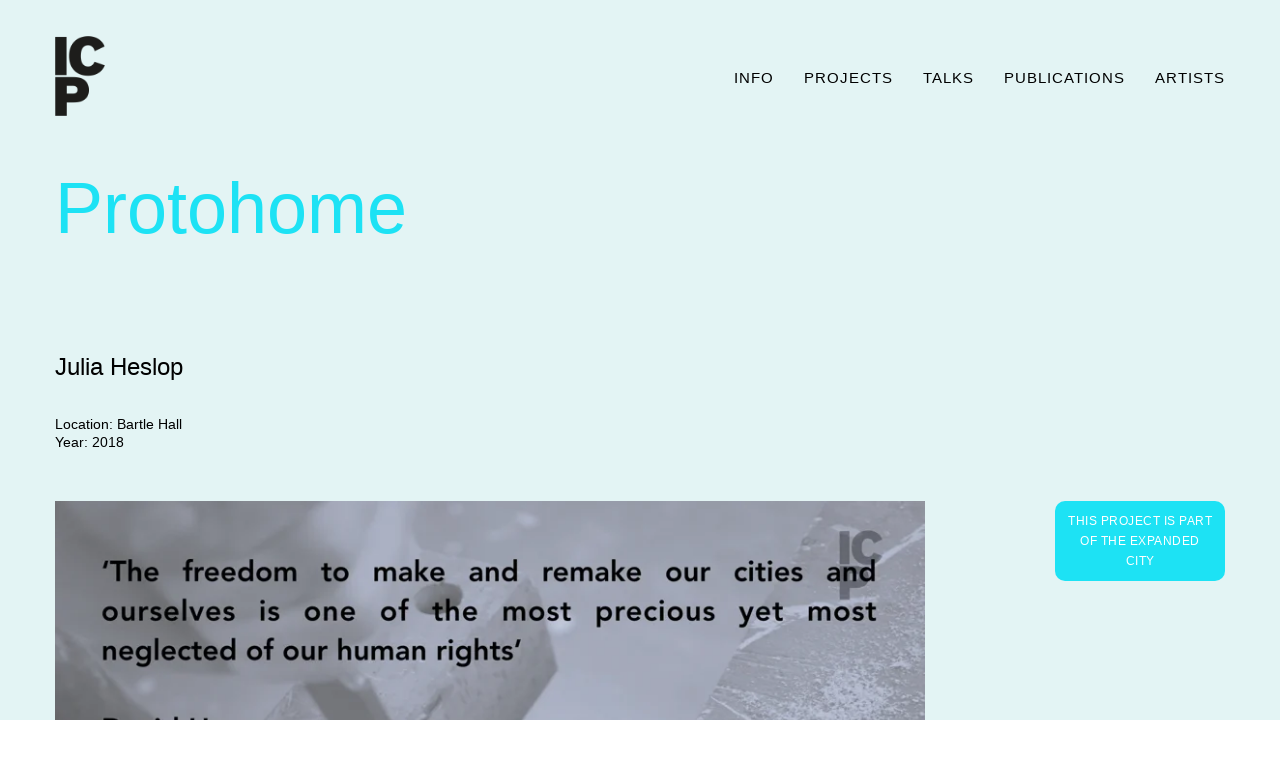

--- FILE ---
content_type: text/html; charset=UTF-8
request_url: http://incertainplaces.org/project/protohome
body_size: 66242
content:
<!DOCTYPE html>
<html lang="en-US" data-semplice="6.2.4">
	<head>
		<meta charset="UTF-8" />
		<meta name="viewport" content="width=device-width, initial-scale=1">
		<meta name='robots' content='index, follow, max-image-preview:large, max-snippet:-1, max-video-preview:-1' />

	<!-- This site is optimized with the Yoast SEO plugin v21.9 - https://yoast.com/wordpress/plugins/seo/ -->
	<title>Protohome - In Certain Places</title>
	<meta name="description" content="Add a description about your page or projects. Should be around 135 to 160 characters." />
	<link rel="canonical" href="https://incertainplaces.org/project/protohome" />
	<meta property="og:locale" content="en_US" />
	<meta property="og:type" content="article" />
	<meta property="og:title" content="Working the Land: Art, Landscape and the Everton Meadows" />
	<meta property="og:description" content="Add a description for facebook" />
	<meta property="og:url" content="https://incertainplaces.org/project/protohome" />
	<meta property="og:site_name" content="In Certain Places" />
	<meta property="article:modified_time" content="2024-02-14T15:41:04+00:00" />
	<meta name="twitter:card" content="summary_large_image" />
	<meta name="twitter:title" content="Working the Land: Art, Landscape and the Everton Meadows" />
	<meta name="twitter:description" content="Add a description for twitter" />
	<script type="application/ld+json" class="yoast-schema-graph">{"@context":"https://schema.org","@graph":[{"@type":"WebPage","@id":"https://incertainplaces.org/project/protohome","url":"https://incertainplaces.org/project/protohome","name":"Protohome - In Certain Places","isPartOf":{"@id":"https://incertainplaces.org/#website"},"datePublished":"2023-03-30T09:38:00+00:00","dateModified":"2024-02-14T15:41:04+00:00","description":"Add a description about your page or projects. Should be around 135 to 160 characters.","breadcrumb":{"@id":"https://incertainplaces.org/project/protohome#breadcrumb"},"inLanguage":"en-US","potentialAction":[{"@type":"ReadAction","target":["https://incertainplaces.org/project/protohome"]}]},{"@type":"BreadcrumbList","@id":"https://incertainplaces.org/project/protohome#breadcrumb","itemListElement":[{"@type":"ListItem","position":1,"name":"Home","item":"https://incertainplaces.org/"},{"@type":"ListItem","position":2,"name":"Protohome"}]},{"@type":"WebSite","@id":"https://incertainplaces.org/#website","url":"https://incertainplaces.org/","name":"In Certain Places","description":"Public art, people and place.","potentialAction":[{"@type":"SearchAction","target":{"@type":"EntryPoint","urlTemplate":"https://incertainplaces.org/?s={search_term_string}"},"query-input":"required name=search_term_string"}],"inLanguage":"en-US"}]}</script>
	<!-- / Yoast SEO plugin. -->


<script type="text/javascript">
/* <![CDATA[ */
window._wpemojiSettings = {"baseUrl":"https:\/\/s.w.org\/images\/core\/emoji\/14.0.0\/72x72\/","ext":".png","svgUrl":"https:\/\/s.w.org\/images\/core\/emoji\/14.0.0\/svg\/","svgExt":".svg","source":{"concatemoji":"http:\/\/incertainplaces.org\/wp-includes\/js\/wp-emoji-release.min.js?ver=6.4.7"}};
/*! This file is auto-generated */
!function(i,n){var o,s,e;function c(e){try{var t={supportTests:e,timestamp:(new Date).valueOf()};sessionStorage.setItem(o,JSON.stringify(t))}catch(e){}}function p(e,t,n){e.clearRect(0,0,e.canvas.width,e.canvas.height),e.fillText(t,0,0);var t=new Uint32Array(e.getImageData(0,0,e.canvas.width,e.canvas.height).data),r=(e.clearRect(0,0,e.canvas.width,e.canvas.height),e.fillText(n,0,0),new Uint32Array(e.getImageData(0,0,e.canvas.width,e.canvas.height).data));return t.every(function(e,t){return e===r[t]})}function u(e,t,n){switch(t){case"flag":return n(e,"\ud83c\udff3\ufe0f\u200d\u26a7\ufe0f","\ud83c\udff3\ufe0f\u200b\u26a7\ufe0f")?!1:!n(e,"\ud83c\uddfa\ud83c\uddf3","\ud83c\uddfa\u200b\ud83c\uddf3")&&!n(e,"\ud83c\udff4\udb40\udc67\udb40\udc62\udb40\udc65\udb40\udc6e\udb40\udc67\udb40\udc7f","\ud83c\udff4\u200b\udb40\udc67\u200b\udb40\udc62\u200b\udb40\udc65\u200b\udb40\udc6e\u200b\udb40\udc67\u200b\udb40\udc7f");case"emoji":return!n(e,"\ud83e\udef1\ud83c\udffb\u200d\ud83e\udef2\ud83c\udfff","\ud83e\udef1\ud83c\udffb\u200b\ud83e\udef2\ud83c\udfff")}return!1}function f(e,t,n){var r="undefined"!=typeof WorkerGlobalScope&&self instanceof WorkerGlobalScope?new OffscreenCanvas(300,150):i.createElement("canvas"),a=r.getContext("2d",{willReadFrequently:!0}),o=(a.textBaseline="top",a.font="600 32px Arial",{});return e.forEach(function(e){o[e]=t(a,e,n)}),o}function t(e){var t=i.createElement("script");t.src=e,t.defer=!0,i.head.appendChild(t)}"undefined"!=typeof Promise&&(o="wpEmojiSettingsSupports",s=["flag","emoji"],n.supports={everything:!0,everythingExceptFlag:!0},e=new Promise(function(e){i.addEventListener("DOMContentLoaded",e,{once:!0})}),new Promise(function(t){var n=function(){try{var e=JSON.parse(sessionStorage.getItem(o));if("object"==typeof e&&"number"==typeof e.timestamp&&(new Date).valueOf()<e.timestamp+604800&&"object"==typeof e.supportTests)return e.supportTests}catch(e){}return null}();if(!n){if("undefined"!=typeof Worker&&"undefined"!=typeof OffscreenCanvas&&"undefined"!=typeof URL&&URL.createObjectURL&&"undefined"!=typeof Blob)try{var e="postMessage("+f.toString()+"("+[JSON.stringify(s),u.toString(),p.toString()].join(",")+"));",r=new Blob([e],{type:"text/javascript"}),a=new Worker(URL.createObjectURL(r),{name:"wpTestEmojiSupports"});return void(a.onmessage=function(e){c(n=e.data),a.terminate(),t(n)})}catch(e){}c(n=f(s,u,p))}t(n)}).then(function(e){for(var t in e)n.supports[t]=e[t],n.supports.everything=n.supports.everything&&n.supports[t],"flag"!==t&&(n.supports.everythingExceptFlag=n.supports.everythingExceptFlag&&n.supports[t]);n.supports.everythingExceptFlag=n.supports.everythingExceptFlag&&!n.supports.flag,n.DOMReady=!1,n.readyCallback=function(){n.DOMReady=!0}}).then(function(){return e}).then(function(){var e;n.supports.everything||(n.readyCallback(),(e=n.source||{}).concatemoji?t(e.concatemoji):e.wpemoji&&e.twemoji&&(t(e.twemoji),t(e.wpemoji)))}))}((window,document),window._wpemojiSettings);
/* ]]> */
</script>
<style id='wp-emoji-styles-inline-css' type='text/css'>

	img.wp-smiley, img.emoji {
		display: inline !important;
		border: none !important;
		box-shadow: none !important;
		height: 1em !important;
		width: 1em !important;
		margin: 0 0.07em !important;
		vertical-align: -0.1em !important;
		background: none !important;
		padding: 0 !important;
	}
</style>
<link rel='stylesheet' id='wp-block-library-css' href='http://incertainplaces.org/wp-includes/css/dist/block-library/style.min.css?ver=6.4.7' type='text/css' media='all' />
<style id='classic-theme-styles-inline-css' type='text/css'>
/*! This file is auto-generated */
.wp-block-button__link{color:#fff;background-color:#32373c;border-radius:9999px;box-shadow:none;text-decoration:none;padding:calc(.667em + 2px) calc(1.333em + 2px);font-size:1.125em}.wp-block-file__button{background:#32373c;color:#fff;text-decoration:none}
</style>
<style id='global-styles-inline-css' type='text/css'>
body{--wp--preset--color--black: #000000;--wp--preset--color--cyan-bluish-gray: #abb8c3;--wp--preset--color--white: #ffffff;--wp--preset--color--pale-pink: #f78da7;--wp--preset--color--vivid-red: #cf2e2e;--wp--preset--color--luminous-vivid-orange: #ff6900;--wp--preset--color--luminous-vivid-amber: #fcb900;--wp--preset--color--light-green-cyan: #7bdcb5;--wp--preset--color--vivid-green-cyan: #00d084;--wp--preset--color--pale-cyan-blue: #8ed1fc;--wp--preset--color--vivid-cyan-blue: #0693e3;--wp--preset--color--vivid-purple: #9b51e0;--wp--preset--gradient--vivid-cyan-blue-to-vivid-purple: linear-gradient(135deg,rgba(6,147,227,1) 0%,rgb(155,81,224) 100%);--wp--preset--gradient--light-green-cyan-to-vivid-green-cyan: linear-gradient(135deg,rgb(122,220,180) 0%,rgb(0,208,130) 100%);--wp--preset--gradient--luminous-vivid-amber-to-luminous-vivid-orange: linear-gradient(135deg,rgba(252,185,0,1) 0%,rgba(255,105,0,1) 100%);--wp--preset--gradient--luminous-vivid-orange-to-vivid-red: linear-gradient(135deg,rgba(255,105,0,1) 0%,rgb(207,46,46) 100%);--wp--preset--gradient--very-light-gray-to-cyan-bluish-gray: linear-gradient(135deg,rgb(238,238,238) 0%,rgb(169,184,195) 100%);--wp--preset--gradient--cool-to-warm-spectrum: linear-gradient(135deg,rgb(74,234,220) 0%,rgb(151,120,209) 20%,rgb(207,42,186) 40%,rgb(238,44,130) 60%,rgb(251,105,98) 80%,rgb(254,248,76) 100%);--wp--preset--gradient--blush-light-purple: linear-gradient(135deg,rgb(255,206,236) 0%,rgb(152,150,240) 100%);--wp--preset--gradient--blush-bordeaux: linear-gradient(135deg,rgb(254,205,165) 0%,rgb(254,45,45) 50%,rgb(107,0,62) 100%);--wp--preset--gradient--luminous-dusk: linear-gradient(135deg,rgb(255,203,112) 0%,rgb(199,81,192) 50%,rgb(65,88,208) 100%);--wp--preset--gradient--pale-ocean: linear-gradient(135deg,rgb(255,245,203) 0%,rgb(182,227,212) 50%,rgb(51,167,181) 100%);--wp--preset--gradient--electric-grass: linear-gradient(135deg,rgb(202,248,128) 0%,rgb(113,206,126) 100%);--wp--preset--gradient--midnight: linear-gradient(135deg,rgb(2,3,129) 0%,rgb(40,116,252) 100%);--wp--preset--font-size--small: 13px;--wp--preset--font-size--medium: 20px;--wp--preset--font-size--large: 36px;--wp--preset--font-size--x-large: 42px;--wp--preset--spacing--20: 0.44rem;--wp--preset--spacing--30: 0.67rem;--wp--preset--spacing--40: 1rem;--wp--preset--spacing--50: 1.5rem;--wp--preset--spacing--60: 2.25rem;--wp--preset--spacing--70: 3.38rem;--wp--preset--spacing--80: 5.06rem;--wp--preset--shadow--natural: 6px 6px 9px rgba(0, 0, 0, 0.2);--wp--preset--shadow--deep: 12px 12px 50px rgba(0, 0, 0, 0.4);--wp--preset--shadow--sharp: 6px 6px 0px rgba(0, 0, 0, 0.2);--wp--preset--shadow--outlined: 6px 6px 0px -3px rgba(255, 255, 255, 1), 6px 6px rgba(0, 0, 0, 1);--wp--preset--shadow--crisp: 6px 6px 0px rgba(0, 0, 0, 1);}:where(.is-layout-flex){gap: 0.5em;}:where(.is-layout-grid){gap: 0.5em;}body .is-layout-flow > .alignleft{float: left;margin-inline-start: 0;margin-inline-end: 2em;}body .is-layout-flow > .alignright{float: right;margin-inline-start: 2em;margin-inline-end: 0;}body .is-layout-flow > .aligncenter{margin-left: auto !important;margin-right: auto !important;}body .is-layout-constrained > .alignleft{float: left;margin-inline-start: 0;margin-inline-end: 2em;}body .is-layout-constrained > .alignright{float: right;margin-inline-start: 2em;margin-inline-end: 0;}body .is-layout-constrained > .aligncenter{margin-left: auto !important;margin-right: auto !important;}body .is-layout-constrained > :where(:not(.alignleft):not(.alignright):not(.alignfull)){max-width: var(--wp--style--global--content-size);margin-left: auto !important;margin-right: auto !important;}body .is-layout-constrained > .alignwide{max-width: var(--wp--style--global--wide-size);}body .is-layout-flex{display: flex;}body .is-layout-flex{flex-wrap: wrap;align-items: center;}body .is-layout-flex > *{margin: 0;}body .is-layout-grid{display: grid;}body .is-layout-grid > *{margin: 0;}:where(.wp-block-columns.is-layout-flex){gap: 2em;}:where(.wp-block-columns.is-layout-grid){gap: 2em;}:where(.wp-block-post-template.is-layout-flex){gap: 1.25em;}:where(.wp-block-post-template.is-layout-grid){gap: 1.25em;}.has-black-color{color: var(--wp--preset--color--black) !important;}.has-cyan-bluish-gray-color{color: var(--wp--preset--color--cyan-bluish-gray) !important;}.has-white-color{color: var(--wp--preset--color--white) !important;}.has-pale-pink-color{color: var(--wp--preset--color--pale-pink) !important;}.has-vivid-red-color{color: var(--wp--preset--color--vivid-red) !important;}.has-luminous-vivid-orange-color{color: var(--wp--preset--color--luminous-vivid-orange) !important;}.has-luminous-vivid-amber-color{color: var(--wp--preset--color--luminous-vivid-amber) !important;}.has-light-green-cyan-color{color: var(--wp--preset--color--light-green-cyan) !important;}.has-vivid-green-cyan-color{color: var(--wp--preset--color--vivid-green-cyan) !important;}.has-pale-cyan-blue-color{color: var(--wp--preset--color--pale-cyan-blue) !important;}.has-vivid-cyan-blue-color{color: var(--wp--preset--color--vivid-cyan-blue) !important;}.has-vivid-purple-color{color: var(--wp--preset--color--vivid-purple) !important;}.has-black-background-color{background-color: var(--wp--preset--color--black) !important;}.has-cyan-bluish-gray-background-color{background-color: var(--wp--preset--color--cyan-bluish-gray) !important;}.has-white-background-color{background-color: var(--wp--preset--color--white) !important;}.has-pale-pink-background-color{background-color: var(--wp--preset--color--pale-pink) !important;}.has-vivid-red-background-color{background-color: var(--wp--preset--color--vivid-red) !important;}.has-luminous-vivid-orange-background-color{background-color: var(--wp--preset--color--luminous-vivid-orange) !important;}.has-luminous-vivid-amber-background-color{background-color: var(--wp--preset--color--luminous-vivid-amber) !important;}.has-light-green-cyan-background-color{background-color: var(--wp--preset--color--light-green-cyan) !important;}.has-vivid-green-cyan-background-color{background-color: var(--wp--preset--color--vivid-green-cyan) !important;}.has-pale-cyan-blue-background-color{background-color: var(--wp--preset--color--pale-cyan-blue) !important;}.has-vivid-cyan-blue-background-color{background-color: var(--wp--preset--color--vivid-cyan-blue) !important;}.has-vivid-purple-background-color{background-color: var(--wp--preset--color--vivid-purple) !important;}.has-black-border-color{border-color: var(--wp--preset--color--black) !important;}.has-cyan-bluish-gray-border-color{border-color: var(--wp--preset--color--cyan-bluish-gray) !important;}.has-white-border-color{border-color: var(--wp--preset--color--white) !important;}.has-pale-pink-border-color{border-color: var(--wp--preset--color--pale-pink) !important;}.has-vivid-red-border-color{border-color: var(--wp--preset--color--vivid-red) !important;}.has-luminous-vivid-orange-border-color{border-color: var(--wp--preset--color--luminous-vivid-orange) !important;}.has-luminous-vivid-amber-border-color{border-color: var(--wp--preset--color--luminous-vivid-amber) !important;}.has-light-green-cyan-border-color{border-color: var(--wp--preset--color--light-green-cyan) !important;}.has-vivid-green-cyan-border-color{border-color: var(--wp--preset--color--vivid-green-cyan) !important;}.has-pale-cyan-blue-border-color{border-color: var(--wp--preset--color--pale-cyan-blue) !important;}.has-vivid-cyan-blue-border-color{border-color: var(--wp--preset--color--vivid-cyan-blue) !important;}.has-vivid-purple-border-color{border-color: var(--wp--preset--color--vivid-purple) !important;}.has-vivid-cyan-blue-to-vivid-purple-gradient-background{background: var(--wp--preset--gradient--vivid-cyan-blue-to-vivid-purple) !important;}.has-light-green-cyan-to-vivid-green-cyan-gradient-background{background: var(--wp--preset--gradient--light-green-cyan-to-vivid-green-cyan) !important;}.has-luminous-vivid-amber-to-luminous-vivid-orange-gradient-background{background: var(--wp--preset--gradient--luminous-vivid-amber-to-luminous-vivid-orange) !important;}.has-luminous-vivid-orange-to-vivid-red-gradient-background{background: var(--wp--preset--gradient--luminous-vivid-orange-to-vivid-red) !important;}.has-very-light-gray-to-cyan-bluish-gray-gradient-background{background: var(--wp--preset--gradient--very-light-gray-to-cyan-bluish-gray) !important;}.has-cool-to-warm-spectrum-gradient-background{background: var(--wp--preset--gradient--cool-to-warm-spectrum) !important;}.has-blush-light-purple-gradient-background{background: var(--wp--preset--gradient--blush-light-purple) !important;}.has-blush-bordeaux-gradient-background{background: var(--wp--preset--gradient--blush-bordeaux) !important;}.has-luminous-dusk-gradient-background{background: var(--wp--preset--gradient--luminous-dusk) !important;}.has-pale-ocean-gradient-background{background: var(--wp--preset--gradient--pale-ocean) !important;}.has-electric-grass-gradient-background{background: var(--wp--preset--gradient--electric-grass) !important;}.has-midnight-gradient-background{background: var(--wp--preset--gradient--midnight) !important;}.has-small-font-size{font-size: var(--wp--preset--font-size--small) !important;}.has-medium-font-size{font-size: var(--wp--preset--font-size--medium) !important;}.has-large-font-size{font-size: var(--wp--preset--font-size--large) !important;}.has-x-large-font-size{font-size: var(--wp--preset--font-size--x-large) !important;}
.wp-block-navigation a:where(:not(.wp-element-button)){color: inherit;}
:where(.wp-block-post-template.is-layout-flex){gap: 1.25em;}:where(.wp-block-post-template.is-layout-grid){gap: 1.25em;}
:where(.wp-block-columns.is-layout-flex){gap: 2em;}:where(.wp-block-columns.is-layout-grid){gap: 2em;}
.wp-block-pullquote{font-size: 1.5em;line-height: 1.6;}
</style>
<link rel='stylesheet' id='semplice-stylesheet-css' href='http://incertainplaces.org/wp-content/themes/semplice6/style.css?ver=6.2.4' type='text/css' media='all' />
<link rel='stylesheet' id='semplice-frontend-stylesheet-css' href='http://incertainplaces.org/wp-content/themes/semplice6/assets/css/frontend.min.css?ver=6.2.4' type='text/css' media='all' />
<link rel='stylesheet' id='mediaelement-css' href='http://incertainplaces.org/wp-includes/js/mediaelement/mediaelementplayer-legacy.min.css?ver=4.2.17' type='text/css' media='all' />
<script type="text/javascript" src="http://incertainplaces.org/wp-includes/js/jquery/jquery.min.js?ver=3.7.1" id="jquery-core-js"></script>
<script type="text/javascript" src="http://incertainplaces.org/wp-includes/js/jquery/jquery-migrate.min.js?ver=3.4.1" id="jquery-migrate-js"></script>
<link rel="https://api.w.org/" href="http://incertainplaces.org/wp-json/" /><link rel="EditURI" type="application/rsd+xml" title="RSD" href="http://incertainplaces.org/xmlrpc.php?rsd" />
<meta name="generator" content="WordPress 6.4.7" />
<link rel='shortlink' href='http://incertainplaces.org/?p=7871' />
<link rel="alternate" type="application/json+oembed" href="http://incertainplaces.org/wp-json/oembed/1.0/embed?url=http%3A%2F%2Fincertainplaces.org%2Fproject%2Fprotohome" />
<link rel="alternate" type="text/xml+oembed" href="http://incertainplaces.org/wp-json/oembed/1.0/embed?url=http%3A%2F%2Fincertainplaces.org%2Fproject%2Fprotohome&#038;format=xml" />
<style type="text/css" id="semplice-webfonts-selfhosted">@font-face {font-family: 'DMSans-MediumItalic';src: url('https://incertainplaces.org/wp-content/uploads/2023/03/DMSans-MediumItalic.ttf') format('truetype');}@font-face {font-family: 'DMSans-Regular';src: url('https://incertainplaces.org/wp-content/uploads/2023/03/DMSans-Regular.ttf') format('truetype');}@font-face {font-family: 'DMSans-Bold';src: url('https://incertainplaces.org/wp-content/uploads/2023/03/DMSans-Bold.ttf') format('truetype');}@font-face {font-family: 'DMSans-Italic';src: url('https://incertainplaces.org/wp-content/uploads/2023/03/DMSans-Italic.ttf') format('truetype');}@font-face {font-family: 'DMSans-BoldItalic';src: url('https://incertainplaces.org/wp-content/uploads/2023/03/DMSans-BoldItalic.ttf') format('truetype');}@font-face {font-family: 'DMSans-Medium';src: url('https://incertainplaces.org/wp-content/uploads/2023/03/DMSans-Medium.ttf') format('truetype');}</style><style type="text/css" id="semplice-webfonts-css">.font_595ej6x1s, [data-font="font_595ej6x1s"], [data-font="font_595ej6x1s"] li a {font-family: "DMSans-MediumItalic", sans-serif;font-weight: 400;font-variation-settings: normal;font-style: normal;}.font_8zr60hc1c, [data-font="font_8zr60hc1c"], [data-font="font_8zr60hc1c"] li a, #content-holder h4, #content-holder h5, #content-holder p, #content-holder li {font-family: "DMSans-Regular", sans-serif;font-weight: 400;font-variation-settings: normal;font-style: normal;}.font_a8d4wwbno, [data-font="font_a8d4wwbno"], [data-font="font_a8d4wwbno"] li a, #content-holder h1, #content-holder h2 {font-family: "DMSans-Bold", sans-serif;font-weight: 400;font-variation-settings: normal;font-style: normal;}.font_s72jb1ycr, [data-font="font_s72jb1ycr"], [data-font="font_s72jb1ycr"] li a {font-family: "DMSans-Italic", sans-serif;font-weight: 400;font-variation-settings: normal;font-style: normal;}.font_5g0s26vte, [data-font="font_5g0s26vte"], [data-font="font_5g0s26vte"] li a {font-family: "DMSans-BoldItalic", sans-serif;font-weight: 400;font-variation-settings: normal;font-style: normal;}.font_9ylf3m6at, [data-font="font_9ylf3m6at"], [data-font="font_9ylf3m6at"] li a, #content-holder h3, #content-holder h6 {font-family: "DMSans-Medium", sans-serif;font-weight: 400;font-variation-settings: normal;font-style: normal;}</style>
		<style type="text/css" id="semplice-custom-css">
			
			
		@font-face {
			font-family: "Inter";
			font-style:  normal;
			font-weight: 100 900;
			font-display: swap;
			src: url("http://incertainplaces.org/wp-content/themes/semplice6/assets/fonts/inter.woff2") format("woff2");
		}
	
			#content-holder h1 { font-size: 4rem;line-height: 4.277777777777778rem;}#content-holder h2 { line-height: 2.2222222222222223rem;}#content-holder h3 { line-height: 1.9444444444444444rem;}#content-holder h5 { font-size: 0.7777777777777778rem;line-height: 1rem;letter-spacing: 0rem;}#content-holder h6 { font-size: 0.5555555555555556rem;line-height: 0.6666666666666666rem;letter-spacing: 0.05555555555555555rem;}@media screen and (min-width: 992px) and (max-width: 1169.98px) { #content-holder h1 { font-size: 3.28rem;}#content-holder h1 { line-height: 3.5rem; }}@media screen and (min-width: 768px) and (max-width: 991.98px) { #content-holder h1 { font-size: 2.78rem;}#content-holder h1 { line-height: 3.11rem; }}@media screen and (min-width: 544px) and (max-width: 767.98px) { #content-holder h1 { font-size: 2.5rem;}#content-holder h1 { line-height: 2.89rem; }}@media screen and (max-width: 543.98px) { #content-holder h1 { font-size: 2.5rem;}#content-holder h1 { line-height: 2.89rem; }}
			
			
		.project-panel {
			background: #f5f5f5;
			padding: 2.5rem 0rem;
		}
		[data-pp-gutter="no"] .project-panel .pp-thumbs,
		.project-panel .pp-thumbs {
			margin-bottom: -1.666666666666667rem;
		}
		#content-holder .panel-label, .projectnav-preview .panel-label {
			color: #000000;
			font-size: 1.777777777777778rem;
			text-transform: none;
			padding-left: 0rem;
			padding-bottom: 1.666666666666667rem;
			text-align: left;
			line-height: 1;
		}
		.project-panel .pp-title {
			padding: 0.5555555555555556rem 0rem 1.666666666666667rem 0rem;
		}
		.project-panel .pp-title a {
			color: #000000; 
			font-size: 0.7222222222222222rem; 
			text-transform: none;
		} 
		.project-panel .pp-title span {
			color: #999999;
			font-size: 0.7222222222222222rem;
			text-transform: none;
		}
		.semplice-next-prev {
			background: #ffffff;
			padding: 0rem 0rem 0rem 0rem;
		}
		.semplice-next-prev .np-inner {
			height: 10rem;
		}
		.semplice-next-prev .np-inner .np-link .np-prefix,
		.semplice-next-prev .np-inner .np-link .np-label {
			color: #000000;
			font-size: 1.555555555555556rem;
			text-transform: none;
			letter-spacing: 0rem;
		}
		.semplice-next-prev .np-inner .np-link .np-text-above {
			padding-bottom: 2px;
		}
		.semplice-next-prev .np-inner .np-link .np-label-above {
			color: #aaaaaa;
			font-size: 0.7777777777777778rem;
			text-transform: uppercase;
			letter-spacing: 1px;
		}
		.semplice-next-prev .np-inner .np-link .np-text {
			padding: 0rem 0rem;
		}
		.semplice-next .np-text {
			margin-right: -0rem;
		}
		.semplice-next-prev .nextprev-seperator {
			width: 1px;
			margin: 1.666666666666667rem -0px;
			background: #000000;
		}
	
			.np-link:hover {
				background: #ffffff;
			}
			.np-link:hover .np-text .np-label,
			.np-link:hover .np-text .np-prefix {
				color: #000000 !important;
			}
			.np-link:hover .np-label-above {
				color: #000000 !important;
			}
		
			a { color: #1de2f4; }.back-to-top a svg { fill: #1de2f4; }
			
			
			#content-holder .thumb .thumb-inner .thumb-hover {background-color: rgba(29, 226, 244, 0.5);background-size: auto;background-position: 0% 0%;background-repeat: no-repeat;}#content-holder .thumb .thumb-hover-meta { padding: 2.22rem; }#content-holder .thumb .thumb-hover-meta .title { color: #ffffff; font-size: 1.33rem; text-transform: none; }#content-holder .thumb .thumb-hover-meta .category { color: #1de2f4; font-size: 1rem; text-transform: none; }#content-holder .thumb video { opacity: 1; }
			.nav_m1n4qgzpc .container-nav-inner .navbar-inner { background-color: transparent;; }.nav_m1n4qgzpc .container-nav-inner { padding-top: 1.6666666666666667rem; }.nav_m1n4qgzpc .container-nav-inner { padding-bottom: 1.6666666666666667rem; }.nav_m1n4qgzpc .container-nav-inner .navbar-inner { padding-left: 0rem; }.nav_m1n4qgzpc .container-nav-inner .navbar-inner { padding-right: 0rem; }.nav_m1n4qgzpc .container-nav-inner .navbar-inner nav ul li a, .nav_m1n4qgzpc .container-nav-inner .navbar-inner .hamburger { padding-top: 2.2222222222222223rem; }.nav_m1n4qgzpc .container-nav-inner .navbar-inner nav ul li a, .nav_m1n4qgzpc .container-nav-inner .navbar-inner .hamburger { padding-bottom: 2.2222222222222223rem; }.nav_m1n4qgzpc .container-nav-inner .navbar-inner { border-width: 0rem; }.nav_m1n4qgzpc .container-nav-inner .navbar-inner { border-color: rgba(0, 0, 0, 1); }.nav_m1n4qgzpc .container-nav-inner .navbar-inner { border-radius: 0rem; }.nav_m1n4qgzpc .container-nav-inner .navbar-inner { box-shadow: 0rem 0rem 0rem 0rem rgba(0,0,0,1); }.nav_m1n4qgzpc .logo img, .nav_m1n4qgzpc .logo svg { width: 2.7777777777777777rem; }.nav_m1n4qgzpc .navbar-inner .hamburger a.menu-icon span { background-color: #000000; }.nav_m1n4qgzpc .navbar-inner .hamburger a.menu-icon { width: 24; }.nav_m1n4qgzpc .navbar-inner .hamburger a.menu-icon span { height: 2px; }.nav_m1n4qgzpc .navbar-inner .hamburger a.open-menu span::before { transform: translateY(-6px); }.nav_m1n4qgzpc .navbar-inner .hamburger a.open-menu span::after { transform: translateY(6px); }.nav_m1n4qgzpc .navbar-inner .hamburger a.open-menu:hover span::before { transform: translateY(-8px); }.nav_m1n4qgzpc .navbar-inner .hamburger a.open-menu:hover span::after { transform: translateY(8px); }.nav_m1n4qgzpc .navbar-inner .hamburger a.menu-icon { height: 14px; }.nav_m1n4qgzpc .navbar-inner .hamburger a.menu-icon span { margin-top: 7px; }.nav_m1n4qgzpc .container-nav-inner .navbar-inner nav ul li a span { color: #000000; }.nav_m1n4qgzpc .container-nav-inner .navbar-inner nav ul li a span { text-transform: uppercase; }.nav_m1n4qgzpc .container-nav-inner .navbar-inner nav ul li a span { letter-spacing: 0.05555555555555555rem; }.nav_m1n4qgzpc .container-nav-inner .navbar-inner nav ul li a:hover span, .nav_m1n4qgzpc .navbar-inner nav ul li.wrap-focus a span, .nav_m1n4qgzpc .container-nav-inner .navbar-inner nav ul li.current-menu-item a span, .nav_m1n4qgzpc .container-nav-inner .navbar-inner nav ul li.current_page_item a span, [data-post-type="project"] .nav_m1n4qgzpc .navbar-inner nav ul li.portfolio-grid a span, [data-post-type="post"] .nav_m1n4qgzpc .navbar-inner nav ul li.blog-overview a span { color: #1de2f4; }.nav_m1n4qgzpc .container-nav-inner .navbar-inner nav ul li.current-menu-item a span, .nav_m1n4qgzpc .container-nav-inner .navbar-inner nav ul li.current_page_item a span, .nav_m1n4qgzpc .container-nav-inner .navbar-inner nav ul li.wrap-focus a span, [data-post-type="project"] .nav_m1n4qgzpc .navbar-inner nav ul li.portfolio-grid a span, [data-post-type="post"] .nav_m1n4qgzpc .navbar-inner nav ul li.blog-overview a span { font-family: "DMSans-Bold", sans-serif;font-weight: 400;font-variation-settings: normal;font-style: normal; }.nav_m1n4qgzpc .container-nav-inner .navbar-inner nav ul li.current-menu-item a span, .nav_m1n4qgzpc .container-nav-inner .navbar-inner nav ul li.current_page_item a span, .nav_m1n4qgzpc .container-nav-inner .navbar-inner nav ul li.wrap-focus a span, [data-post-type="project"] .nav_m1n4qgzpc .navbar-inner nav ul li.portfolio-grid a span, [data-post-type="post"] .nav_m1n4qgzpc .navbar-inner nav ul li.blog-overview a span { border-bottom-color: transparent }.nav_m1n4qgzpc .container-nav-inner .navbar-inner nav ul li a, .nav_m1n4qgzpc .container-nav-inner .navbar-inner nav ul li.current-menu-item a, .nav_m1n4qgzpc .container-nav-inner .navbar-inner nav ul li.current_page_item a, .nav_m1n4qgzpc .container-nav-inner .navbar-inner nav ul li.wrap-focus a, [data-post-type="project"] .nav_m1n4qgzpc .navbar-inner nav ul li.portfolio-grid a, [data-post-type="post"] .nav_m1n4qgzpc .navbar-inner nav ul li.blog-overview a { border-radius: 0rem }#overlay-menu { background-color: rgba(29, 226, 244, 1); }#overlay-menu .overlay-menu-inner nav ul li a span { color: #000000; }#overlay-menu .overlay-menu-inner nav ul li a span { text-transform: uppercase; }#overlay-menu .overlay-menu-inner nav ul li.current-menu-item a span, #overlay-menu .overlay-menu-inner nav ul li.current_page_item a span, #overlay-menu .overlay-menu-inner nav ul li.wrap-focus a span, [data-post-type="project"] #overlay-menu .overlay-menu-inner nav ul li.portfolio-grid a span, [data-post-type="post"] #overlay-menu .overlay-menu-inner nav ul li.blog-overview a span { color: #ffffff; }@media screen and (min-width: 992px) and (max-width: 1169.98px) { .nav_m1n4qgzpc .navbar-inner .hamburger a.menu-icon { height: 14px; }.nav_m1n4qgzpc .navbar-inner .hamburger a.menu-icon span { margin-top: 7px; }}@media screen and (min-width: 768px) and (max-width: 991.98px) { .nav_m1n4qgzpc .navbar-inner .hamburger a.menu-icon { height: 14px; }.nav_m1n4qgzpc .navbar-inner .hamburger a.menu-icon span { margin-top: 7px; }}@media screen and (min-width: 544px) and (max-width: 767.98px) { .nav_m1n4qgzpc .navbar-inner .hamburger a.menu-icon { height: 14px; }.nav_m1n4qgzpc .navbar-inner .hamburger a.menu-icon span { margin-top: 7px; }}@media screen and (max-width: 543.98px) { .nav_m1n4qgzpc .navbar-inner .hamburger a.menu-icon { height: 14px; }.nav_m1n4qgzpc .navbar-inner .hamburger a.menu-icon span { margin-top: 7px; }}
		</style>
	
		<style type="text/css" id="7871-post-css">
			#content-7871 #section_f304f54fc {padding-top: 5.555555555555555rem;margin-top: 0rem;padding-bottom: 0rem;}#content-7871 #content_73a05e04c {padding-top: 0rem;padding-bottom: 1.3888888888888888rem;padding-left: 0rem;}#content-7871 #content_73a05e04c .is-content {}#content-7871 #content_554b95dfd {padding-top: 0rem;padding-bottom: 2.7777777777777777rem;}#content-7871 #content_554b95dfd .is-content {}#content-7871 #column_c9dc3e56f {padding-top: 0rem;}#content-7871 #content_a07be9b21 .is-content, #content-7871 #content_a07be9b21 .is-content:after, #content-7871 #content_a07be9b21 .is-content a, #content-7871 #content_a07be9b21 .is-content a:before, #content-7871 #content_a07be9b21 .is-content a:after, #content-7871 #content_a07be9b21 .is-content img { transition: all 0.7s var(--ease-out-expo); }#content-7871 #content_a07be9b21 .is-content {background-color: #1de2f4;border-radius: 0.5555555555555556rem;}#content-7871 #content_a07be9b21 .is-content a, #content-7871 #content_a07be9b21 .is-content a:before, #content-7871 #content_a07be9b21 .is-content a:after {font-size: 0.6666666666666666rem;color: #ffffff;letter-spacing: 0.027777777777777776rem;margin-right: -0.027777777777777776rem;border-radius: 0.5555555555555556rem;}#content-7871 #content_a07be9b21 .is-content:hover {background-color: #000000 !important;}#content-7871 #content_a07be9b21 .is-content:hover a, #content-7871 #content_a07be9b21 .is-content:hover a:before, #content-7871 #content_a07be9b21 .is-content:hover a:after {color: #ffffff !important;}@media screen and (min-width: 992px) and (max-width: 1169.98px) { #content-7871 #content_a07be9b21 .is-content:hover {background-color: #000000 !important;}#content-7871 #content_a07be9b21 .is-content:hover a, #content-7871 #content_a07be9b21 .is-content:hover a:before, #content-7871 #content_a07be9b21 .is-content:hover a:after {color: #ffffff !important;}}@media screen and (min-width: 768px) and (max-width: 991.98px) { #content-7871 #content_a07be9b21 .is-content:hover {background-color: #000000 !important;}#content-7871 #content_a07be9b21 .is-content:hover a, #content-7871 #content_a07be9b21 .is-content:hover a:before, #content-7871 #content_a07be9b21 .is-content:hover a:after {color: #ffffff !important;}}@media screen and (min-width: 544px) and (max-width: 767.98px) { #content-7871 #content_a07be9b21 .is-content:hover {background-color: #000000 !important;}#content-7871 #content_a07be9b21 .is-content:hover a, #content-7871 #content_a07be9b21 .is-content:hover a:before, #content-7871 #content_a07be9b21 .is-content:hover a:after {color: #ffffff !important;}}@media screen and (max-width: 543.98px) { #content-7871 #content_a07be9b21 .is-content:hover {background-color: #000000 !important;}#content-7871 #content_a07be9b21 .is-content:hover a, #content-7871 #content_a07be9b21 .is-content:hover a:before, #content-7871 #content_a07be9b21 .is-content:hover a:after {color: #ffffff !important;}}#content-7871 #content_a07be9b21 {padding-top: 0rem;padding-right: 0rem;padding-left: 0rem;}#content-7871 #content_a07be9b21 .is-content {}#content-7871 #content_a07be9b21 .is-content{opacity: 1;border-color: #000000;border-width: 0;background-image: linear-gradient(0deg, rgba(0,0,0,0) 0%, rgba(0,0,0,0) 100%);transform: translateY(0) translateX(0) rotate(0deg) rotateY(0deg) rotateX(0deg) skew(0deg,0deg) scale(1,1);}#content-7871 #section_51cfce59b {padding-top: 2.7777777777777777rem;padding-right: 0rem;padding-bottom: 2.7777777777777777rem;}#content-7871 #content_bccb9733d {padding-bottom: 0rem;padding-left: 0rem;}#content-7871 #content_bccb9733d .is-content {}#content-7871 #content_1dvc2zysq .spacer { background-color: transparent; }#content-7871 #content_1dvc2zysq .spacer { height: 3.888888888888889rem; }#content-7871 #column_b3ed0aad5 {padding-bottom: 5.555555555555555rem;}#content-7871 .transition-wrap {background-color: #e3f4f4;}#content-7871 #section_e551811e2 {background-color: #1de2f4;}#content-7871 #content_cdd25e6ce {padding-top: 2.7777777777777777rem;}#content-7871 #content_cdd25e6ce .is-content {}#content-7871 #content_087ac9fa7 .socialprofiles  .social-profile a:hover svg path { fill: #000000; }#content-7871 #content_087ac9fa7 .socialprofiles .social-profile svg path { fill: #ffffff; }#content-7871 #content_087ac9fa7 .socialprofiles .social-profile svg { height: 1.6666666666666667rem; }#content-7871 #content_087ac9fa7 .socialprofiles { margin: 0 -1.1111111111111112rem; }#content-7871 #content_087ac9fa7 .socialprofiles .social-profile a { padding: 0 1.1111111111111112rem; }@media screen and (min-width: 992px) and (max-width: 1169.98px) { #content-7871 #content_087ac9fa7 .socialprofiles .social-profile svg path { fill: #ffffff; }#content-7871 #content_087ac9fa7 .socialprofiles .social-profile svg { height: 1.6666666666666667rem; }#content-7871 #content_087ac9fa7 .socialprofiles { margin: 0 -1.1111111111111112rem; }#content-7871 #content_087ac9fa7 .socialprofiles .social-profile a { padding: 0 1.1111111111111112rem; } }@media screen and (min-width: 768px) and (max-width: 991.98px) { #content-7871 #content_087ac9fa7 .socialprofiles .social-profile svg path { fill: #ffffff; }#content-7871 #content_087ac9fa7 .socialprofiles .social-profile svg { height: 1.6666666666666667rem; }#content-7871 #content_087ac9fa7 .socialprofiles { margin: 0 -1.1111111111111112rem; }#content-7871 #content_087ac9fa7 .socialprofiles .social-profile a { padding: 0 1.1111111111111112rem; } }@media screen and (min-width: 544px) and (max-width: 767.98px) { #content-7871 #content_087ac9fa7 .socialprofiles .social-profile svg path { fill: #ffffff; }#content-7871 #content_087ac9fa7 .socialprofiles .social-profile svg { height: 1.6666666666666667rem; }#content-7871 #content_087ac9fa7 .socialprofiles { margin: 0 -1.1111111111111112rem; }#content-7871 #content_087ac9fa7 .socialprofiles .social-profile a { padding: 0 1.1111111111111112rem; } }@media screen and (max-width: 543.98px) { #content-7871 #content_087ac9fa7 .socialprofiles .social-profile svg path { fill: #ffffff; }#content-7871 #content_087ac9fa7 .socialprofiles .social-profile svg { height: 1.6666666666666667rem; }#content-7871 #content_087ac9fa7 .socialprofiles { margin: 0 -1.1111111111111112rem; }#content-7871 #content_087ac9fa7 .socialprofiles .social-profile a { padding: 0 1.1111111111111112rem; } }#content-7871 #content_087ac9fa7 {padding-top: 3.2222222222222223rem;padding-bottom: 0rem;}#content-7871 #content_087ac9fa7 .is-content {}#content-7871 #content_485c80cdf .is-content, #content-7871 #content_485c80cdf .is-content:after, #content-7871 #content_485c80cdf .is-content a, #content-7871 #content_485c80cdf .is-content a:before, #content-7871 #content_485c80cdf .is-content a:after, #content-7871 #content_485c80cdf .is-content img { transition: all 0.7s var(--ease-out-expo); }#content-7871 #content_485c80cdf .is-content {background-color: #ffffff;}#content-7871 #content_485c80cdf .is-content:hover {background-color: #ffffff !important;}#content-7871 #content_485c80cdf .is-content:hover a, #content-7871 #content_485c80cdf .is-content:hover a:before, #content-7871 #content_485c80cdf .is-content:hover a:after {color: #000000 !important;}@media screen and (min-width: 992px) and (max-width: 1169.98px) { #content-7871 #content_485c80cdf .is-content:hover {background-color: #ffffff !important;}#content-7871 #content_485c80cdf .is-content:hover a, #content-7871 #content_485c80cdf .is-content:hover a:before, #content-7871 #content_485c80cdf .is-content:hover a:after {color: #000000 !important;}}@media screen and (min-width: 768px) and (max-width: 991.98px) { #content-7871 #content_485c80cdf .is-content:hover {background-color: #ffffff !important;}#content-7871 #content_485c80cdf .is-content:hover a, #content-7871 #content_485c80cdf .is-content:hover a:before, #content-7871 #content_485c80cdf .is-content:hover a:after {color: #000000 !important;}}@media screen and (min-width: 544px) and (max-width: 767.98px) { #content-7871 #content_485c80cdf .is-content:hover {background-color: #ffffff !important;}#content-7871 #content_485c80cdf .is-content:hover a, #content-7871 #content_485c80cdf .is-content:hover a:before, #content-7871 #content_485c80cdf .is-content:hover a:after {color: #000000 !important;}}@media screen and (max-width: 543.98px) { #content-7871 #content_485c80cdf .is-content:hover {background-color: #ffffff !important;}#content-7871 #content_485c80cdf .is-content:hover a, #content-7871 #content_485c80cdf .is-content:hover a:before, #content-7871 #content_485c80cdf .is-content:hover a:after {color: #000000 !important;}}#content-7871 #content_485c80cdf {padding-top: 2.7777777777777777rem;padding-bottom: 2.7777777777777777rem;}#content-7871 #content_485c80cdf .is-content {}#content-7871 #content_ce81a75d4 {padding-top: 0rem;padding-right: 0rem;}#content-7871 #content_ce81a75d4 .is-content {}@media screen and (max-width: 543.98px) { #content-7871 #content_ce81a75d4 {padding-right: 0rem;padding-left: 0rem;}#content-7871 #content_ce81a75d4 .is-content {}}#content-7871 #column_b29fdc66b {padding-bottom: 2.7777777777777777rem;}
			
		</style>
			<style>html{margin-top:0px!important;}#wpadminbar{top:auto!important;bottom:0;}</style>
		<link rel="shortcut icon" type="image/png" href="http://incertainplaces.org/wp-content/uploads/2018/12/logo.svg" sizes="32x32">	</head>
	<body class="project-template-default single single-project postid-7871 is-frontend static-mode mejs-semplice-ui" data-post-type="project" data-post-id="7871">
		
						<header class="nav_m1n4qgzpc semplice-navbar active-navbar sticky-nav container-nav container-nav-expanded  use-headroom"  data-cover-transparent="disabled" data-bg-overlay-visibility="visible" data-mobile-fallback="enabled" data-logo-visibility="visible" data-logo-position="left" data-nav-position="top" >
							<div class="container-nav-inner container" data-nav="container-expanded">
								<div class="navbar-inner menu-type-text" data-xl-width="12" data-navbar-type="container">
									<div class="logo"><a  href="http://incertainplaces.org" title="In Certain Places"><img src="http://incertainplaces.org/wp-content/uploads/2019/02/logo.png" alt="logo"></a></div>
									<nav class="standard" data-font="font_a8d4wwbno"><ul class="menu"><li id="menu-item-7914" class="menu-item menu-item-type-post_type menu-item-object-page menu-item-7914"><a href="http://incertainplaces.org/info"><span>Info</span></a></li>
<li id="menu-item-7971" class="menu-item menu-item-type-post_type menu-item-object-page menu-item-7971"><a href="http://incertainplaces.org/projects"><span>Projects</span></a></li>
<li id="menu-item-8214" class="menu-item menu-item-type-post_type menu-item-object-page menu-item-8214"><a href="http://incertainplaces.org/talks"><span>Talks</span></a></li>
<li id="menu-item-7972" class="menu-item menu-item-type-post_type menu-item-object-page menu-item-7972"><a href="http://incertainplaces.org/publications"><span>Publications</span></a></li>
<li id="menu-item-7973" class="menu-item menu-item-type-post_type menu-item-object-page menu-item-7973"><a href="http://incertainplaces.org/artists"><span>Artists</span></a></li>
</ul></nav>
									<div class="hamburger semplice-menu"><a class="open-menu menu-icon"><span></span></a></div>
								</div>
							</div>
						</header>
						
				<div id="overlay-menu">
					<div class="overlay-menu-inner" data-xl-width="12">
						<nav class="overlay-nav" data-justify="center" data-align="align-middle" data-font="font_a8d4wwbno">
							<ul class="container"><li class="menu-item menu-item-type-post_type menu-item-object-page menu-item-7914"><a href="http://incertainplaces.org/info"><span>Info</span></a></li>
<li class="menu-item menu-item-type-post_type menu-item-object-page menu-item-7971"><a href="http://incertainplaces.org/projects"><span>Projects</span></a></li>
<li class="menu-item menu-item-type-post_type menu-item-object-page menu-item-8214"><a href="http://incertainplaces.org/talks"><span>Talks</span></a></li>
<li class="menu-item menu-item-type-post_type menu-item-object-page menu-item-7972"><a href="http://incertainplaces.org/publications"><span>Publications</span></a></li>
<li class="menu-item menu-item-type-post_type menu-item-object-page menu-item-7973"><a href="http://incertainplaces.org/artists"><span>Artists</span></a></li>
</ul>
						</nav>
					</div>
				</div>
			
					<div id="content-holder" data-active-post="7871">		
			<div id="content-7871" class="content-container active-content ">
				<div class="transition-wrap">
					<div class="sections">
						
					<section id="section_f304f54fc" class="content-block" data-column-mode-sm="single" data-column-mode-xs="single" >
						<div class="container"><div id="row_b6088c4fe" class="row"><div id="column_89830b8fb" class="column" data-xl-width="12" >
					<div class="content-wrapper">
						
						
				<div id="content_73a05e04c" class="column-content" data-module="text" >
					<div class="is-content"><h1><span style="color: rgb(29, 226, 244);" data-mce-style="color: #1de2f4;">Protohome</span><br>&nbsp;</h1></div>
				</div>
			
					</div>
				</div></div><div id="row_7ecdf4930" class="row"><div id="column_ca78a80af" class="column" data-xl-width="12" >
					<div class="content-wrapper">
						
						
				<div id="content_554b95dfd" class="column-content" data-module="text" >
					<div class="is-content"><h4>Julia Heslop<br></h4><h5>Location: Bartle Hall<br>Year: 2018</h5></div>
				</div>
			
					</div>
				</div></div></div>
					</section>				
				
					<section id="section_a63bf5cb4" class="content-block" data-column-mode-sm="single" data-column-mode-xs="single" >
						<div class="container"><div id="row_95d5c2e56" class="row"><div id="column_906d44583" class="column" data-xl-width="9" >
					<div class="content-wrapper">
						
						
				<div id="content_c1893d618" class="column-content" data-module="oembed" >
					<div class="is-content"><div class="responsive-video"><iframe src="https://player.vimeo.com/video/317497000?dnt=1&amp;app_id=122963" width="500" height="281" frameborder="0" allow="autoplay; fullscreen; picture-in-picture; clipboard-write; encrypted-media; web-share" referrerpolicy="strict-origin-when-cross-origin"></iframe></div></div>
				</div>
			
					</div>
				</div><div id="column_ac95a5b9f" class="column spacer-column" data-xl-width="1" >
					<div class="content-wrapper">
						
						
					</div>
				</div><div id="column_c9dc3e56f" class="column" data-xl-width="2" data-valign="top" >
					<div class="content-wrapper">
						
						
				<div id="content_a07be9b21" class="column-content" data-module="button" >
					
				<div class="ce-button" data-align="center">
					<div class="is-content " data-width="auto" data-effect="colorfade" data-icon-direction="right">
						<a  data-font="font_a8d4wwbno" href="https://incertainplaces.org/project/the-expanded-city" target="_self" data-text-effect="none" data-text-align="center"><div data-content-for="xl"><div class="inner"> THIS PROJECT IS PART OF THE EXPANDED CITY</div></div></a>
					</div>
				</div>
			
				</div>
			
					</div>
				</div></div></div>
					</section>				
				
					<section id="section_51cfce59b" class="content-block" data-column-mode-sm="single" data-column-mode-xs="single" data-valign="top" >
						<div class="container"><div id="row_d72ebc2d9" class="row"><div id="column_a24591118" class="column" data-xl-width="7" >
					<div class="content-wrapper">
						
						
				<div id="content_bccb9733d" class="column-content" data-module="text" >
					<div class="is-content"><p>As part of the Lie of the Land Symposium, artist and writer Julia Heslop&nbsp;presented her research practice, which explores the potentials for deep participation in (re)creating the urban realm, and in particular housing. Her work often takes the form of large scale architectural installations in urban space and she often works in collaborative, slow ways with groups and communities. In so doing she uses her practice to ask important questions regarding land and property ownership, housing precarity, urban planning and local democracy.<br></p></div>
				</div>
			
				<div id="content_1dvc2zysq" class="column-content" data-module="spacer" >
					
				<div class="spacer-container">
					<div class="is-content">
						<div class="spacer"><!-- horizontal spacer --></div>
					</div>
				</div>
			
				</div>
			
					</div>
				</div><div id="column_04de57d88" class="column spacer-column" data-xl-width="1" >
					<div class="content-wrapper">
						
						
					</div>
				</div><div id="column_8db5d866e" class="column" data-xl-width="4" >
					<div class="content-wrapper">
						
						
				<div id="content_b0d5effac" class="column-content" data-module="text" >
					<div class="is-content"><h5><span class="font_a8d4wwbno">Partners</span>: Preston City Council, City Deal, Story Homes Ltd</h5><h5><span class="font_a8d4wwbno">Funders</span>: Arts Council of England, Preston City Council, City Deal</h5></div>
				</div>
			
					</div>
				</div></div></div>
					</section>				
				
					<section id="section_398e4f199" class="content-block" data-column-mode-sm="single" data-column-mode-xs="single" >
						<div class="container"><div id="row_e2a1df7fb" class="row"><div id="column_b3ed0aad5" class="column spacer-column" data-xl-width="12" >
					<div class="content-wrapper">
						
						
					</div>
				</div></div></div>
					</section>				
				
					<section id="section_e551811e2" class="content-block" data-column-mode-sm="single" data-column-mode-xs="single" >
						<div class="container"><div id="row_1e30fcdb6" class="row"><div id="column_b4d68d496" class="column" data-xl-width="4" >
					<div class="content-wrapper">
						
						
				<div id="content_cdd25e6ce" class="column-content" data-module="text" >
					<div class="is-content"><p><span class="font_a8d4wwbno">In Certain Places</span></p><p>VB005A, Victoria Building<br> University of Lancashire<br> Preston, PR1 2HE<br>info@incertainplaces.org<br><br></p></div>
				</div>
			
					</div>
				</div><div id="column_2eecaecab" class="column" data-xl-width="2" data-valign="top" >
					<div class="content-wrapper">
						
						
				<div id="content_087ac9fa7" class="column-content" data-module="socialprofiles" >
					
				<div class="socialprofiles is-content" data-distributed="default" data-align="center">
					<div class="inner">
						<ul>
							<li class="social-profile social-profile-facebook"><a href="https://www.facebook.com/incertainplaces/" target="_blank"><svg width="7" height="14" viewBox="0 0 7 14" fill="none" xmlns="http://www.w3.org/2000/svg">
<path d="M0 4.59024H1.41684V3.20035C1.41684 2.58433 1.41684 1.6372 1.87885 1.05199C2.13247 0.703432 2.47034 0.424892 2.86087 0.242419C3.2514 0.0599464 3.68184 -0.0204979 4.11191 0.00861065C4.97587 -0.0292053 5.84076 0.0576732 6.67993 0.266568L6.32187 2.38798C5.94529 2.2837 5.55745 2.22552 5.16684 2.21472C4.60858 2.21472 4.11191 2.41493 4.11191 2.98474V4.59024H6.39887L6.24102 6.66544H4.11191V13.869H1.41684V6.66544H0V4.59024Z" fill="white"/>
</svg>
</a></li><li class="social-profile social-profile-instagram"><a href="https://www.instagram.com/incertainplaces/" target="_blank"><svg width="15" height="15" viewBox="0 0 15 15" fill="none" xmlns="http://www.w3.org/2000/svg">
<path fill-rule="evenodd" clip-rule="evenodd" d="M7.5007 0C5.46381 0 5.20817 0.00890629 4.40818 0.045293C3.60973 0.0818555 3.06475 0.208242 2.58785 0.39375C2.09455 0.585293 1.67613 0.841523 1.25924 1.25859C0.842051 1.67543 0.585762 2.09391 0.393575 2.58703C0.207657 3.06404 0.0810936 3.6092 0.0451757 4.40736C0.00937488 5.20734 0 5.46316 0 7.50006C0 9.53695 0.00908207 9.79178 0.045293 10.5918C0.0820313 11.3903 0.208418 11.9353 0.39375 12.4121C0.585469 12.9054 0.841699 13.3239 1.25877 13.7408C1.67549 14.1579 2.09391 14.4148 2.58691 14.6064C3.0641 14.7918 3.60926 14.9183 4.40754 14.9548C5.20758 14.9912 5.46305 15.0001 7.49977 15.0001C9.53684 15.0001 9.79166 14.9912 10.5917 14.9548C11.3901 14.9183 11.9357 14.7918 12.413 14.6064C12.9061 14.4148 13.3239 14.1579 13.7406 13.7408C14.1578 13.3239 14.4141 12.9054 14.6062 12.4123C14.7906 11.9353 14.9172 11.3901 14.9547 10.5919C14.9906 9.79195 15 9.53695 15 7.50006C15 5.46316 14.9906 5.20752 14.9547 4.40754C14.9172 3.60908 14.7906 3.06404 14.6062 2.58721C14.4141 2.09391 14.1578 1.67543 13.7406 1.25859C13.3234 0.841406 12.9062 0.585117 12.4125 0.39375C11.9343 0.208242 11.389 0.0818555 10.5906 0.045293C9.79055 0.00890629 9.5359 0 7.49836 0H7.5007ZM7.25057 1.35147H7.25074L7.5007 1.35152C9.5032 1.35152 9.74057 1.35873 10.5313 1.39465C11.2626 1.42811 11.6595 1.55027 11.9239 1.65293C12.2739 1.78887 12.5234 1.95141 12.7857 2.21391C13.0482 2.47641 13.2108 2.72643 13.347 3.07641C13.4497 3.34049 13.572 3.73734 13.6053 4.46859C13.6412 5.25926 13.6491 5.49674 13.6491 7.49836C13.6491 9.49992 13.6412 9.7374 13.6053 10.5281C13.5718 11.2593 13.4497 11.6562 13.347 11.9203C13.2111 12.2702 13.0482 12.5195 12.7857 12.7818C12.5232 13.0443 12.274 13.2069 11.9239 13.3428C11.6598 13.4459 11.2626 13.5678 10.5313 13.6012C9.74074 13.6372 9.5032 13.645 7.5007 13.645C5.49803 13.645 5.26066 13.6372 4.47006 13.6012C3.73881 13.5674 3.3419 13.4453 3.0774 13.3426C2.72736 13.2067 2.47734 13.0441 2.21484 12.7816C1.95234 12.5191 1.78986 12.2698 1.65363 11.9196C1.55098 11.6556 1.42863 11.2587 1.39535 10.5274C1.35938 9.73682 1.35223 9.49928 1.35223 7.49648C1.35223 5.49363 1.35938 5.25738 1.39535 4.46672C1.42875 3.73547 1.55098 3.33861 1.65363 3.07424C1.78957 2.7242 1.95234 2.47424 2.21484 2.21174C2.47734 1.94924 2.72736 1.7867 3.0774 1.65047C3.34178 1.54734 3.73881 1.42547 4.47006 1.39184C5.16193 1.36061 5.43006 1.35123 6.82787 1.34965V1.35152C6.95848 1.35135 7.09899 1.35141 7.25057 1.35147ZM10.6042 3.49658C10.6042 2.99953 11.0073 2.59688 11.5042 2.59688V2.59658C12.0011 2.59658 12.4042 2.99971 12.4042 3.49658C12.4042 3.99346 12.0011 4.39658 11.5042 4.39658C11.0073 4.39658 10.6042 3.99346 10.6042 3.49658ZM7.50053 3.64846C5.37357 3.64852 3.6491 5.37305 3.6491 7.50006C3.6491 9.62713 5.37363 11.3509 7.5007 11.3509C9.62777 11.3509 11.3517 9.62713 11.3517 7.50006C11.3517 5.37299 9.6276 3.64846 7.50053 3.64846ZM10.0007 7.50006C10.0007 6.11924 8.88135 5.00004 7.5007 5.00004C6.11988 5.00004 5.00068 6.11924 5.00068 7.50006C5.00068 8.8807 6.11988 10.0001 7.5007 10.0001C8.88135 10.0001 10.0007 8.8807 10.0007 7.50006Z" fill="white"/>
</svg>
</a></li>
						</ul>
					</div>
				</div>
			
				</div>
			
					</div>
				</div><div id="column_08a8aedb0" class="column" data-xl-width="3" >
					<div class="content-wrapper">
						
						
				<div id="content_485c80cdf" class="column-content" data-module="button" >
					
				<div class="ce-button" data-align="center">
					<div class="is-content " data-width="auto" data-effect="colorfade" data-icon-direction="right">
						<a  data-font="font_a8d4wwbno" href="https://incertainplaces.us2.list-manage.com/subscribe?u=671025cbafacc6b60f19b86c8&id=940a1f1e1a" target="_blank" data-text-effect="none" data-text-align="center"><div data-content-for="xl"><div class="inner">JOIN OUR MAILING LIST</div></div></a>
					</div>
				</div>
			
				</div>
			
				<div id="content_8f6a3ada2" class="column-content" data-module="text" >
					<div class="is-content"><p style="text-align: center;" data-mce-style="text-align: center;"><span style="color: rgb(0, 0, 0);" data-mce-style="color: #000000;"><a data-mce-href="https://incertainplaces.org/privacy" href="https://incertainplaces.org/privacy" style="color: rgb(0, 0, 0);" data-mce-style="color: #000000;" data-mce-selected="1">Privacy Statement﻿</a></span><br></p></div>
				</div>
			
					</div>
				</div></div><div id="row_e9cde7665" class="row"><div id="column_1303606f0" class="column" data-xl-width="9" >
					<div class="content-wrapper">
						
						
				<div id="content_ce81a75d4" class="column-content" data-module="image" >
					<div class="ce-image" data-align="left"><img class="is-content"  src="http://incertainplaces.org/wp-content/uploads/2025/09/2025ICP-Logo-Block-2.png" width="1550" height="200" alt="2025ICP-Logo-Block-2" caption="" data-width="original" data-scaling="no"></div>
				</div>
			
					</div>
				</div></div><div id="row_b5e7c1db5" class="row"><div id="column_b29fdc66b" class="column spacer-column" data-xl-width="12" >
					<div class="content-wrapper">
						
						
					</div>
				</div></div></div>
					</section>				
				
					</div>
				</div>
			</div>
		</div>
	<div class="pswp" tabindex="-1" role="dialog" aria-hidden="true">
	<div class="pswp__bg"></div>
	<div class="pswp__scroll-wrap">
		<div class="pswp__container">
			<div class="pswp__item"></div>
			<div class="pswp__item"></div>
			<div class="pswp__item"></div>
		</div>
		<div class="pswp__ui pswp__ui--hidden">
			<div class="pswp__top-bar">
				<div class="pswp__counter"></div>
				<button class="pswp__button pswp__button--close" title="Close (Esc)"></button>
				<button class="pswp__button pswp__button--share" title="Share"></button>
				<button class="pswp__button pswp__button--fs" title="Toggle fullscreen"></button>
				<button class="pswp__button pswp__button--zoom" title="Zoom in/out"></button>
				<div class="pswp__preloader">
					<div class="pswp__preloader__icn">
					  <div class="pswp__preloader__cut">
						<div class="pswp__preloader__donut"></div>
					  </div>
					</div>
				</div>
			</div>
			<div class="pswp__share-modal pswp__share-modal--hidden pswp__single-tap">
				<div class="pswp__share-tooltip"></div> 
			</div>
			<button class="pswp__button pswp__button--arrow--left" title="Previous (arrow left)">
			</button>
			<button class="pswp__button pswp__button--arrow--right" title="Next (arrow right)">
			</button>
			<div class="pswp__caption">
				<div class="pswp__caption__center"></div>
			</div>
		</div>
	</div>
</div>
		<div class="back-to-top" data-arrow-align="right">
			<a class="semplice-event" data-event-type="helper" data-event="scrollToTop"><svg version="1.1" id="Ebene_1" xmlns="http://www.w3.org/2000/svg" xmlns:xlink="http://www.w3.org/1999/xlink" x="0px" y="0px"
	 width="53px" height="20px" viewBox="0 0 53 20" enable-background="new 0 0 53 20" xml:space="preserve">
<g id="Ebene_3">
</g>
<g>
	<polygon points="43.886,16.221 42.697,17.687 26.5,4.731 10.303,17.688 9.114,16.221 26.5,2.312 	"/>
</g>
</svg>
</a>
		</div>
	<script type="text/javascript" src="http://incertainplaces.org/wp-content/themes/semplice6/assets/js/shared.scripts.min.js?ver=6.2.4" id="semplice-shared-scripts-js"></script>
<script type="text/javascript" src="http://incertainplaces.org/wp-content/themes/semplice6/assets/js/frontend.scripts.min.js?ver=6.2.4" id="semplice-frontend-scripts-js"></script>
<script type="text/javascript" id="mediaelement-core-js-before">
/* <![CDATA[ */
var mejsL10n = {"language":"en","strings":{"mejs.download-file":"Download File","mejs.install-flash":"You are using a browser that does not have Flash player enabled or installed. Please turn on your Flash player plugin or download the latest version from https:\/\/get.adobe.com\/flashplayer\/","mejs.fullscreen":"Fullscreen","mejs.play":"Play","mejs.pause":"Pause","mejs.time-slider":"Time Slider","mejs.time-help-text":"Use Left\/Right Arrow keys to advance one second, Up\/Down arrows to advance ten seconds.","mejs.live-broadcast":"Live Broadcast","mejs.volume-help-text":"Use Up\/Down Arrow keys to increase or decrease volume.","mejs.unmute":"Unmute","mejs.mute":"Mute","mejs.volume-slider":"Volume Slider","mejs.video-player":"Video Player","mejs.audio-player":"Audio Player","mejs.captions-subtitles":"Captions\/Subtitles","mejs.captions-chapters":"Chapters","mejs.none":"None","mejs.afrikaans":"Afrikaans","mejs.albanian":"Albanian","mejs.arabic":"Arabic","mejs.belarusian":"Belarusian","mejs.bulgarian":"Bulgarian","mejs.catalan":"Catalan","mejs.chinese":"Chinese","mejs.chinese-simplified":"Chinese (Simplified)","mejs.chinese-traditional":"Chinese (Traditional)","mejs.croatian":"Croatian","mejs.czech":"Czech","mejs.danish":"Danish","mejs.dutch":"Dutch","mejs.english":"English","mejs.estonian":"Estonian","mejs.filipino":"Filipino","mejs.finnish":"Finnish","mejs.french":"French","mejs.galician":"Galician","mejs.german":"German","mejs.greek":"Greek","mejs.haitian-creole":"Haitian Creole","mejs.hebrew":"Hebrew","mejs.hindi":"Hindi","mejs.hungarian":"Hungarian","mejs.icelandic":"Icelandic","mejs.indonesian":"Indonesian","mejs.irish":"Irish","mejs.italian":"Italian","mejs.japanese":"Japanese","mejs.korean":"Korean","mejs.latvian":"Latvian","mejs.lithuanian":"Lithuanian","mejs.macedonian":"Macedonian","mejs.malay":"Malay","mejs.maltese":"Maltese","mejs.norwegian":"Norwegian","mejs.persian":"Persian","mejs.polish":"Polish","mejs.portuguese":"Portuguese","mejs.romanian":"Romanian","mejs.russian":"Russian","mejs.serbian":"Serbian","mejs.slovak":"Slovak","mejs.slovenian":"Slovenian","mejs.spanish":"Spanish","mejs.swahili":"Swahili","mejs.swedish":"Swedish","mejs.tagalog":"Tagalog","mejs.thai":"Thai","mejs.turkish":"Turkish","mejs.ukrainian":"Ukrainian","mejs.vietnamese":"Vietnamese","mejs.welsh":"Welsh","mejs.yiddish":"Yiddish"}};
/* ]]> */
</script>
<script type="text/javascript" src="http://incertainplaces.org/wp-includes/js/mediaelement/mediaelement-and-player.min.js?ver=4.2.17" id="mediaelement-core-js"></script>
<script type="text/javascript" src="http://incertainplaces.org/wp-includes/js/mediaelement/mediaelement-migrate.min.js?ver=6.4.7" id="mediaelement-migrate-js"></script>
<script type="text/javascript" id="mediaelement-js-extra">
/* <![CDATA[ */
var _wpmejsSettings = {"pluginPath":"\/wp-includes\/js\/mediaelement\/","classPrefix":"mejs-","stretching":"responsive","audioShortcodeLibrary":"mediaelement","videoShortcodeLibrary":"mediaelement"};
/* ]]> */
</script>
<script type="text/javascript" id="semplice-frontend-js-js-extra">
/* <![CDATA[ */
var semplice = {"default_api_url":"http:\/\/incertainplaces.org\/wp-json","semplice_api_url":"http:\/\/incertainplaces.org\/wp-json\/semplice\/v1\/frontend","template_dir":"http:\/\/incertainplaces.org\/wp-content\/themes\/semplice6","category_base":"\/category\/","tag_base":"\/tag\/","nonce":"4111021327","frontend_mode":"static","static_transitions":"disabled","site_name":"In Certain Places","base_url":"http:\/\/incertainplaces.org","frontpage_id":"7795","blog_home":"http:\/\/incertainplaces.org","sr_status":"disabled","blog_sr_status":"enabled","is_preview":"","password_form":"\r\n<div class=\"post-password-form\">\r\n\t<div class=\"inner\">\r\n\t\t<form action=\"http:\/\/incertainplaces.org\/wp-login.php?action=postpass\" method=\"post\">\r\n\t\t\t<div class=\"password-lock\"><svg xmlns=\"http:\/\/www.w3.org\/2000\/svg\" width=\"35\" height=\"52\" viewBox=\"0 0 35 52\">\r\n  <path id=\"Form_1\" data-name=\"Form 1\" d=\"M31.3,25.028H27.056a0.755,0.755,0,0,1-.752-0.757V14.654a8.8,8.8,0,1,0-17.608,0v9.616a0.755,0.755,0,0,1-.752.757H3.7a0.755,0.755,0,0,1-.752-0.757V14.654a14.556,14.556,0,1,1,29.111,0v9.616A0.755,0.755,0,0,1,31.3,25.028Zm-3.495-1.514h2.743V14.654a13.051,13.051,0,1,0-26.1,0v8.859H7.192V14.654a10.309,10.309,0,1,1,20.617,0v8.859Zm4.43,28.475H2.761A2.77,2.77,0,0,1,0,49.213V25.28a1.763,1.763,0,0,1,1.755-1.766H33.242A1.763,1.763,0,0,1,35,25.28V49.213A2.77,2.77,0,0,1,32.239,51.988ZM1.758,25.028a0.252,0.252,0,0,0-.251.252V49.213a1.259,1.259,0,0,0,1.254,1.262H32.239a1.259,1.259,0,0,0,1.254-1.262V25.28a0.252,0.252,0,0,0-.251-0.252H1.758ZM20.849,43h-6.7a0.75,0.75,0,0,1-.61-0.314,0.763,0.763,0,0,1-.1-0.682l1.471-4.44a4.1,4.1,0,1,1,5.184,0L21.563,42a0.763,0.763,0,0,1-.1.682A0.75,0.75,0,0,1,20.849,43ZM15.2,41.487H19.8l-1.319-3.979a0.76,0.76,0,0,1,.33-0.891,2.6,2.6,0,1,0-2.633,0,0.76,0.76,0,0,1,.33.891Z\"\/>\r\n<\/svg>\r\n<\/div>\r\n\t\t\t<p class=\"title\">This content is protected.<\/p>\r\n\t\t\t<p class=\"subtitle\">To view, please enter the password.<\/p>\r\n\t\t\t<div class=\"input-fields\">\r\n\t\t\t\t<input name=\"post_password\" class=\"post-password-input\" type=\"password\" size=\"20\" maxlength=\"20\" placeholder=\"Enter password\" \/><input type=\"submit\" class=\"post-password-submit\" name=\"Submit\" value=\"Submit\" \/>\t\t\t<\/div>\r\n\t\t<\/form>\r\n\t<\/div>\r\n<\/div>","portfolio_order":[8326,8308,8349,8233,8225,7946,8141,8387,7888,7889,7854,8091,8241,8389,8096,8114,8120,8124,8334,8335,8337,8339,8133,8130,7890,8102,7885,7887,7886,8108,8242,8249,8248,8247,8246,8245,8244,8243,8250,7859,7870,7873,7872,7871,7874,7875,7877,7876,7860,7861,7862,7863,7864,7865,7866,7867,8218,7868,7869,7834,7841,7878,8160,8161,8178,8342,8179,8290,7879,7880,7881,7882,7883,7845,7857,7855,7858,7856,7846,7847,7848,7849,7850,7852,7853,7891,7892,7893,7894,7895,7896,7851,8192,8193,8252,8194,7884,7898,7903,7902,7904,7906,7911,7912,7908,7905,7910,7907,7974,7913,7909,7918,8019,8082,7983,8057,8059,8202,8054,8052,8042,7991,7997,7999,8006,8013,8029,8031,8004,8027],"exclusive_nav":"enabled","customize":{"cursor":null},"gallery":{"prev":"<svg version=\"1.1\" id=\"Ebene_1\" xmlns=\"http:\/\/www.w3.org\/2000\/svg\" xmlns:xlink=\"http:\/\/www.w3.org\/1999\/xlink\" x=\"0px\" y=\"0px\"\r\n\twidth=\"18px\" height=\"40px\"  viewBox=\"0 0 18 40\" enable-background=\"new 0 0 18 40\" xml:space=\"preserve\">\r\n<g id=\"Ebene_2\">\r\n\t<g>\r\n\t\t<polygon points=\"16.3,40 0.3,20 16.3,0 17.7,1 2.5,20 17.7,39 \t\t\"\/>\r\n\t<\/g>\r\n<\/g>\r\n<\/svg>\r\n","next":"<svg version=\"1.1\" id=\"Ebene_1\" xmlns=\"http:\/\/www.w3.org\/2000\/svg\" xmlns:xlink=\"http:\/\/www.w3.org\/1999\/xlink\" x=\"0px\" y=\"0px\"\r\n\twidth=\"18px\" height=\"40px\" viewBox=\"0 0 18 40\" enable-background=\"new 0 0 18 40\" xml:space=\"preserve\">\r\n<g id=\"Ebene_2\">\r\n\t<g>\r\n\t\t<polygon points=\"0.3,39 15.5,20 0.3,1 1.7,0 17.7,20 1.7,40 \t\t\"\/>\r\n\t<\/g>\r\n<\/g>\r\n<\/svg>\r\n"},"sr_options":{"viewFactor":0.200000000000000011102230246251565404236316680908203125}};
/* ]]> */
</script>
<script type="text/javascript" src="http://incertainplaces.org/wp-content/themes/semplice6/assets/js/frontend.min.js?ver=6.2.4" id="semplice-frontend-js-js"></script>

				<script type="text/javascript" id="7871-motion-js">
					(function ($) { "use strict";var playRepeat = [];var options = JSON.parse('{"id":"content_a07be9b21","trigger":"#content-holder #content_a07be9b21 .is-content","start":"top-=255% bottom-=100%","end":"+=9999%","pin":true,"markers":false,"pinSpacing":false,"scrub":0}');
						if(options.pin === true) {
							if("content_a07be9b21".indexOf("section_") > -1 || "content_a07be9b21".indexOf("cover") > -1) {
								$("#content_a07be9b21").wrap("<div class='section-pin sp_content_a07be9b21'></div>");
								options["trigger"] = ".sp_content_a07be9b21";
							} else if("content_a07be9b21".indexOf("column_") > -1) {
								$("#content_a07be9b21").wrap("<div class='column-pin-outer cpo_content_a07be9b21'><div class='column-pin-inner cpi_content_a07be9b21 '></div></div>");
								options["trigger"] = ".cpi_content_a07be9b21";
								var atts = $("#content_a07be9b21").prop("attributes");
								$.each(atts, function(key, attr) {
									if(attr.name.indexOf("width") > -1) {
										$(".cpo_content_a07be9b21").attr(attr.name, attr.value);
									}
								});
							} else if("content_a07be9b21".indexOf("content_") > -1) {
								options["trigger"] = "#content_a07be9b21";
							}
							
						}
						s4.animate.gsap["content_a07be9b21"] = gsap.timeline({
							scrollTrigger: options,
						});
					$(window).scroll();})(jQuery);(function ($) { "use strict";$(window).scroll();})(jQuery);
				</script>
				</body>
</html>

--- FILE ---
content_type: text/html; charset=UTF-8
request_url: https://player.vimeo.com/video/317497000?dnt=1&app_id=122963
body_size: 6632
content:
<!DOCTYPE html>
<html lang="en">
<head>
  <meta charset="utf-8">
  <meta name="viewport" content="width=device-width,initial-scale=1,user-scalable=yes">
  
  <link rel="canonical" href="https://player.vimeo.com/video/317497000">
  <meta name="googlebot" content="noindex,indexifembedded">
  
  
  <title>&#39;Protohome&#39; Julia Heslop on Vimeo</title>
  <style>
      body, html, .player, .fallback {
          overflow: hidden;
          width: 100%;
          height: 100%;
          margin: 0;
          padding: 0;
      }
      .fallback {
          
              background-color: transparent;
          
      }
      .player.loading { opacity: 0; }
      .fallback iframe {
          position: fixed;
          left: 0;
          top: 0;
          width: 100%;
          height: 100%;
      }
  </style>
  <link rel="modulepreload" href="https://f.vimeocdn.com/p/4.46.25/js/player.module.js" crossorigin="anonymous">
  <link rel="modulepreload" href="https://f.vimeocdn.com/p/4.46.25/js/vendor.module.js" crossorigin="anonymous">
  <link rel="preload" href="https://f.vimeocdn.com/p/4.46.25/css/player.css" as="style">
</head>

<body>


<div class="vp-placeholder">
    <style>
        .vp-placeholder,
        .vp-placeholder-thumb,
        .vp-placeholder-thumb::before,
        .vp-placeholder-thumb::after {
            position: absolute;
            top: 0;
            bottom: 0;
            left: 0;
            right: 0;
        }
        .vp-placeholder {
            visibility: hidden;
            width: 100%;
            max-height: 100%;
            height: calc(1080 / 1920 * 100vw);
            max-width: calc(1920 / 1080 * 100vh);
            margin: auto;
        }
        .vp-placeholder-carousel {
            display: none;
            background-color: #000;
            position: absolute;
            left: 0;
            right: 0;
            bottom: -60px;
            height: 60px;
        }
    </style>

    

    
        <style>
            .vp-placeholder-thumb {
                overflow: hidden;
                width: 100%;
                max-height: 100%;
                margin: auto;
            }
            .vp-placeholder-thumb::before,
            .vp-placeholder-thumb::after {
                content: "";
                display: block;
                filter: blur(7px);
                margin: 0;
                background: url(https://i.vimeocdn.com/video/783162232-43e271e2bc60085f4ae95c1fa103fbaf5cf1ed67200f74d1f6b5112c057e5524-d?mw=80&q=85) 50% 50% / contain no-repeat;
            }
            .vp-placeholder-thumb::before {
                 
                margin: -30px;
            }
        </style>
    

    <div class="vp-placeholder-thumb"></div>
    <div class="vp-placeholder-carousel"></div>
    <script>function placeholderInit(t,h,d,s,n,o){var i=t.querySelector(".vp-placeholder"),v=t.querySelector(".vp-placeholder-thumb");if(h){var p=function(){try{return window.self!==window.top}catch(a){return!0}}(),w=200,y=415,r=60;if(!p&&window.innerWidth>=w&&window.innerWidth<y){i.style.bottom=r+"px",i.style.maxHeight="calc(100vh - "+r+"px)",i.style.maxWidth="calc("+n+" / "+o+" * (100vh - "+r+"px))";var f=t.querySelector(".vp-placeholder-carousel");f.style.display="block"}}if(d){var e=new Image;e.onload=function(){var a=n/o,c=e.width/e.height;if(c<=.95*a||c>=1.05*a){var l=i.getBoundingClientRect(),g=l.right-l.left,b=l.bottom-l.top,m=window.innerWidth/g*100,x=window.innerHeight/b*100;v.style.height="calc("+e.height+" / "+e.width+" * "+m+"vw)",v.style.maxWidth="calc("+e.width+" / "+e.height+" * "+x+"vh)"}i.style.visibility="visible"},e.src=s}else i.style.visibility="visible"}
</script>
    <script>placeholderInit(document,  false ,  true , "https://i.vimeocdn.com/video/783162232-43e271e2bc60085f4ae95c1fa103fbaf5cf1ed67200f74d1f6b5112c057e5524-d?mw=80\u0026q=85",  1920 ,  1080 );</script>
</div>

<div id="player" class="player"></div>
<script>window.playerConfig = {"cdn_url":"https://f.vimeocdn.com","vimeo_api_url":"api.vimeo.com","request":{"files":{"dash":{"cdns":{"akfire_interconnect_quic":{"avc_url":"https://vod-adaptive-ak.vimeocdn.com/exp=1769914960~acl=%2Fefc51a15-734d-4681-bd12-e8b1e74a8145%2Fpsid%3Dcd99db4ace7144313c9de8b4bf252322bad72bb7d164a449f1b72210fcd8e135%2F%2A~hmac=b31a23ee4eaf5f7a1f3539ccfedc7f7b4e6c78d37babc600474599048b2c24d8/efc51a15-734d-4681-bd12-e8b1e74a8145/psid=cd99db4ace7144313c9de8b4bf252322bad72bb7d164a449f1b72210fcd8e135/v2/playlist/av/primary/playlist.json?omit=av1-hevc\u0026pathsig=8c953e4f~aGPRevjqQxNn0OEaRG7r1mH-RmgcCb8aZwCe7rmjFtg\u0026r=dXM%3D\u0026rh=3l4rwn","origin":"gcs","url":"https://vod-adaptive-ak.vimeocdn.com/exp=1769914960~acl=%2Fefc51a15-734d-4681-bd12-e8b1e74a8145%2Fpsid%3Dcd99db4ace7144313c9de8b4bf252322bad72bb7d164a449f1b72210fcd8e135%2F%2A~hmac=b31a23ee4eaf5f7a1f3539ccfedc7f7b4e6c78d37babc600474599048b2c24d8/efc51a15-734d-4681-bd12-e8b1e74a8145/psid=cd99db4ace7144313c9de8b4bf252322bad72bb7d164a449f1b72210fcd8e135/v2/playlist/av/primary/playlist.json?pathsig=8c953e4f~aGPRevjqQxNn0OEaRG7r1mH-RmgcCb8aZwCe7rmjFtg\u0026r=dXM%3D\u0026rh=3l4rwn"},"fastly_skyfire":{"avc_url":"https://skyfire.vimeocdn.com/1769914960-0xf6277fc14eb188b2ba70b10331b334e36f63bc70/efc51a15-734d-4681-bd12-e8b1e74a8145/psid=cd99db4ace7144313c9de8b4bf252322bad72bb7d164a449f1b72210fcd8e135/v2/playlist/av/primary/playlist.json?omit=av1-hevc\u0026pathsig=8c953e4f~aGPRevjqQxNn0OEaRG7r1mH-RmgcCb8aZwCe7rmjFtg\u0026r=dXM%3D\u0026rh=3l4rwn","origin":"gcs","url":"https://skyfire.vimeocdn.com/1769914960-0xf6277fc14eb188b2ba70b10331b334e36f63bc70/efc51a15-734d-4681-bd12-e8b1e74a8145/psid=cd99db4ace7144313c9de8b4bf252322bad72bb7d164a449f1b72210fcd8e135/v2/playlist/av/primary/playlist.json?pathsig=8c953e4f~aGPRevjqQxNn0OEaRG7r1mH-RmgcCb8aZwCe7rmjFtg\u0026r=dXM%3D\u0026rh=3l4rwn"}},"default_cdn":"akfire_interconnect_quic","separate_av":true,"streams":[{"profile":"174","id":"2d33173e-547f-4e90-bf89-14b61a9e0ffa","fps":25,"quality":"720p"},{"profile":"164","id":"5d02b289-d76a-47f2-8570-b023c2257bb2","fps":25,"quality":"360p"},{"profile":"165","id":"d612e854-bf20-426b-9dd0-08c11195034e","fps":25,"quality":"540p"},{"profile":"175","id":"dc6633c7-dc69-473d-a0f5-8fefde07cc62","fps":25,"quality":"1080p"}],"streams_avc":[{"profile":"174","id":"2d33173e-547f-4e90-bf89-14b61a9e0ffa","fps":25,"quality":"720p"},{"profile":"164","id":"5d02b289-d76a-47f2-8570-b023c2257bb2","fps":25,"quality":"360p"},{"profile":"165","id":"d612e854-bf20-426b-9dd0-08c11195034e","fps":25,"quality":"540p"},{"profile":"175","id":"dc6633c7-dc69-473d-a0f5-8fefde07cc62","fps":25,"quality":"1080p"}]},"hls":{"cdns":{"akfire_interconnect_quic":{"avc_url":"https://vod-adaptive-ak.vimeocdn.com/exp=1769914960~acl=%2Fefc51a15-734d-4681-bd12-e8b1e74a8145%2Fpsid%3Dcd99db4ace7144313c9de8b4bf252322bad72bb7d164a449f1b72210fcd8e135%2F%2A~hmac=b31a23ee4eaf5f7a1f3539ccfedc7f7b4e6c78d37babc600474599048b2c24d8/efc51a15-734d-4681-bd12-e8b1e74a8145/psid=cd99db4ace7144313c9de8b4bf252322bad72bb7d164a449f1b72210fcd8e135/v2/playlist/av/primary/playlist.m3u8?omit=av1-hevc-opus\u0026pathsig=8c953e4f~1XDYbKIjjOSAjPBJ8AQ5OCzku4Z2KbcU1Aw8CXAPiMk\u0026r=dXM%3D\u0026rh=3l4rwn\u0026sf=fmp4","origin":"gcs","url":"https://vod-adaptive-ak.vimeocdn.com/exp=1769914960~acl=%2Fefc51a15-734d-4681-bd12-e8b1e74a8145%2Fpsid%3Dcd99db4ace7144313c9de8b4bf252322bad72bb7d164a449f1b72210fcd8e135%2F%2A~hmac=b31a23ee4eaf5f7a1f3539ccfedc7f7b4e6c78d37babc600474599048b2c24d8/efc51a15-734d-4681-bd12-e8b1e74a8145/psid=cd99db4ace7144313c9de8b4bf252322bad72bb7d164a449f1b72210fcd8e135/v2/playlist/av/primary/playlist.m3u8?omit=opus\u0026pathsig=8c953e4f~1XDYbKIjjOSAjPBJ8AQ5OCzku4Z2KbcU1Aw8CXAPiMk\u0026r=dXM%3D\u0026rh=3l4rwn\u0026sf=fmp4"},"fastly_skyfire":{"avc_url":"https://skyfire.vimeocdn.com/1769914960-0xf6277fc14eb188b2ba70b10331b334e36f63bc70/efc51a15-734d-4681-bd12-e8b1e74a8145/psid=cd99db4ace7144313c9de8b4bf252322bad72bb7d164a449f1b72210fcd8e135/v2/playlist/av/primary/playlist.m3u8?omit=av1-hevc-opus\u0026pathsig=8c953e4f~1XDYbKIjjOSAjPBJ8AQ5OCzku4Z2KbcU1Aw8CXAPiMk\u0026r=dXM%3D\u0026rh=3l4rwn\u0026sf=fmp4","origin":"gcs","url":"https://skyfire.vimeocdn.com/1769914960-0xf6277fc14eb188b2ba70b10331b334e36f63bc70/efc51a15-734d-4681-bd12-e8b1e74a8145/psid=cd99db4ace7144313c9de8b4bf252322bad72bb7d164a449f1b72210fcd8e135/v2/playlist/av/primary/playlist.m3u8?omit=opus\u0026pathsig=8c953e4f~1XDYbKIjjOSAjPBJ8AQ5OCzku4Z2KbcU1Aw8CXAPiMk\u0026r=dXM%3D\u0026rh=3l4rwn\u0026sf=fmp4"}},"default_cdn":"akfire_interconnect_quic","separate_av":true}},"file_codecs":{"av1":[],"avc":["2d33173e-547f-4e90-bf89-14b61a9e0ffa","5d02b289-d76a-47f2-8570-b023c2257bb2","d612e854-bf20-426b-9dd0-08c11195034e","dc6633c7-dc69-473d-a0f5-8fefde07cc62"],"hevc":{"dvh1":[],"hdr":[],"sdr":[]}},"lang":"en","referrer":"http://incertainplaces.org/","cookie_domain":".vimeo.com","signature":"53541254b611f7967e542e9f6091b1aa","timestamp":1769908548,"expires":6412,"thumb_preview":{"url":"https://videoapi-sprites.vimeocdn.com/video-sprites/image/45eaf1f2-390f-4a90-9b7f-d66933fd88ed.0.jpeg?ClientID=sulu\u0026Expires=1769912148\u0026Signature=ef5fdf1c32cc231632e11bf01b324b3864b73d3e","height":2880,"width":4260,"frame_height":240,"frame_width":426,"columns":10,"frames":120},"currency":"USD","session":"b18cc58201f6ff2362665c0ba23cd7da6f5520c81769908548","cookie":{"volume":1,"quality":null,"hd":0,"captions":null,"transcript":null,"captions_styles":{"color":null,"fontSize":null,"fontFamily":null,"fontOpacity":null,"bgOpacity":null,"windowColor":null,"windowOpacity":null,"bgColor":null,"edgeStyle":null},"audio_language":null,"audio_kind":null,"qoe_survey_vote":0},"build":{"backend":"31e9776","js":"4.46.25"},"urls":{"js":"https://f.vimeocdn.com/p/4.46.25/js/player.js","js_base":"https://f.vimeocdn.com/p/4.46.25/js","js_module":"https://f.vimeocdn.com/p/4.46.25/js/player.module.js","js_vendor_module":"https://f.vimeocdn.com/p/4.46.25/js/vendor.module.js","locales_js":{"de-DE":"https://f.vimeocdn.com/p/4.46.25/js/player.de-DE.js","en":"https://f.vimeocdn.com/p/4.46.25/js/player.js","es":"https://f.vimeocdn.com/p/4.46.25/js/player.es.js","fr-FR":"https://f.vimeocdn.com/p/4.46.25/js/player.fr-FR.js","ja-JP":"https://f.vimeocdn.com/p/4.46.25/js/player.ja-JP.js","ko-KR":"https://f.vimeocdn.com/p/4.46.25/js/player.ko-KR.js","pt-BR":"https://f.vimeocdn.com/p/4.46.25/js/player.pt-BR.js","zh-CN":"https://f.vimeocdn.com/p/4.46.25/js/player.zh-CN.js"},"ambisonics_js":"https://f.vimeocdn.com/p/external/ambisonics.min.js","barebone_js":"https://f.vimeocdn.com/p/4.46.25/js/barebone.js","chromeless_js":"https://f.vimeocdn.com/p/4.46.25/js/chromeless.js","three_js":"https://f.vimeocdn.com/p/external/three.rvimeo.min.js","hive_sdk":"https://f.vimeocdn.com/p/external/hive-sdk.js","hive_interceptor":"https://f.vimeocdn.com/p/external/hive-interceptor.js","proxy":"https://player.vimeo.com/static/proxy.html","css":"https://f.vimeocdn.com/p/4.46.25/css/player.css","chromeless_css":"https://f.vimeocdn.com/p/4.46.25/css/chromeless.css","fresnel":"https://arclight.vimeo.com/add/player-stats","player_telemetry_url":"https://arclight.vimeo.com/player-events","telemetry_base":"https://lensflare.vimeo.com"},"flags":{"plays":1,"dnt":1,"autohide_controls":0,"preload_video":"metadata_on_hover","qoe_survey_forced":0,"ai_widget":0,"ecdn_delta_updates":0,"disable_mms":0,"check_clip_skipping_forward":0},"country":"US","client":{"ip":"3.14.65.169"},"ab_tests":{"cross_origin_texttracks":{"group":"variant","track":false,"data":null}},"atid":"1457443837.1769908548","ai_widget_signature":"621f1db45abb8e6776e65aad181382dfe82a0482ff87f9da3254c36baa3b2b92_1769912148","config_refresh_url":"https://player.vimeo.com/video/317497000/config/request?atid=1457443837.1769908548\u0026expires=6412\u0026referrer=http%3A%2F%2Fincertainplaces.org%2F\u0026session=b18cc58201f6ff2362665c0ba23cd7da6f5520c81769908548\u0026signature=53541254b611f7967e542e9f6091b1aa\u0026time=1769908548\u0026v=1"},"player_url":"player.vimeo.com","video":{"id":317497000,"title":"'Protohome' Julia Heslop","width":1920,"height":1080,"duration":1603,"url":"https://vimeo.com/317497000","share_url":"https://vimeo.com/317497000","embed_code":"\u003ciframe title=\"vimeo-player\" src=\"https://player.vimeo.com/video/317497000?h=eae0d6060e\" width=\"640\" height=\"360\" frameborder=\"0\" referrerpolicy=\"strict-origin-when-cross-origin\" allow=\"autoplay; fullscreen; picture-in-picture; clipboard-write; encrypted-media; web-share\"   allowfullscreen\u003e\u003c/iframe\u003e","default_to_hd":0,"privacy":"anybody","embed_permission":"whitelist","thumbnail_url":"https://i.vimeocdn.com/video/783162232-43e271e2bc60085f4ae95c1fa103fbaf5cf1ed67200f74d1f6b5112c057e5524-d","owner":{"id":5080327,"name":"In Certain Places","img":"https://i.vimeocdn.com/portrait/10297531_60x60?sig=6f4fbd9d7c9157de1409d09dc09f4986baaf88d9038baea878e4285f5594517e\u0026v=1\u0026region=us","img_2x":"https://i.vimeocdn.com/portrait/10297531_60x60?sig=6f4fbd9d7c9157de1409d09dc09f4986baaf88d9038baea878e4285f5594517e\u0026v=1\u0026region=us","url":"https://vimeo.com/incertainplaces","account_type":"plus"},"spatial":0,"live_event":null,"version":{"current":null,"available":[{"id":706268525,"file_id":1229798464,"is_current":true}]},"unlisted_hash":null,"rating":{"id":6},"fps":25,"channel_layout":"stereo","ai":0,"locale":""},"user":{"id":0,"team_id":0,"team_origin_user_id":0,"account_type":"none","liked":0,"watch_later":0,"owner":0,"mod":0,"logged_in":0,"private_mode_enabled":0,"vimeo_api_client_token":"eyJhbGciOiJIUzI1NiIsInR5cCI6IkpXVCJ9.eyJzZXNzaW9uX2lkIjoiYjE4Y2M1ODIwMWY2ZmYyMzYyNjY1YzBiYTIzY2Q3ZGE2ZjU1MjBjODE3Njk5MDg1NDgiLCJleHAiOjE3Njk5MTQ5NjAsImFwcF9pZCI6MTE4MzU5LCJzY29wZXMiOiJwdWJsaWMgc3RhdHMifQ.hZthqJWlS2VAoUAMiEUk50BV8ggcXAUM3VFv3zh2_Aw"},"view":1,"vimeo_url":"vimeo.com","embed":{"audio_track":"","autoplay":0,"autopause":1,"dnt":1,"editor":0,"keyboard":1,"log_plays":1,"loop":0,"muted":0,"on_site":0,"texttrack":"","transparent":1,"outro":"nothing","playsinline":1,"quality":null,"player_id":"","api":null,"app_id":"122963","color":"ffffff","color_one":"000000","color_two":"ffffff","color_three":"ffffff","color_four":"000000","context":"embed.main","settings":{"auto_pip":1,"badge":0,"byline":0,"collections":0,"color":0,"force_color_one":0,"force_color_two":0,"force_color_three":0,"force_color_four":0,"embed":0,"fullscreen":1,"like":0,"logo":0,"playbar":1,"portrait":0,"pip":1,"share":0,"spatial_compass":0,"spatial_label":0,"speed":1,"title":0,"volume":1,"watch_later":0,"watch_full_video":1,"controls":1,"airplay":1,"audio_tracks":1,"chapters":1,"chromecast":1,"cc":1,"transcript":1,"quality":1,"play_button_position":0,"ask_ai":0,"skipping_forward":1,"debug_payload_collection_policy":"default"},"create_interactive":{"has_create_interactive":false,"viddata_url":""},"min_quality":null,"max_quality":null,"initial_quality":null,"prefer_mms":1}}</script>
<script>const fullscreenSupported="exitFullscreen"in document||"webkitExitFullscreen"in document||"webkitCancelFullScreen"in document||"mozCancelFullScreen"in document||"msExitFullscreen"in document||"webkitEnterFullScreen"in document.createElement("video");var isIE=checkIE(window.navigator.userAgent),incompatibleBrowser=!fullscreenSupported||isIE;window.noModuleLoading=!1,window.dynamicImportSupported=!1,window.cssLayersSupported=typeof CSSLayerBlockRule<"u",window.isInIFrame=function(){try{return window.self!==window.top}catch(e){return!0}}(),!window.isInIFrame&&/twitter/i.test(navigator.userAgent)&&window.playerConfig.video.url&&(window.location=window.playerConfig.video.url),window.playerConfig.request.lang&&document.documentElement.setAttribute("lang",window.playerConfig.request.lang),window.loadScript=function(e){var n=document.getElementsByTagName("script")[0];n&&n.parentNode?n.parentNode.insertBefore(e,n):document.head.appendChild(e)},window.loadVUID=function(){if(!window.playerConfig.request.flags.dnt&&!window.playerConfig.embed.dnt){window._vuid=[["pid",window.playerConfig.request.session]];var e=document.createElement("script");e.async=!0,e.src=window.playerConfig.request.urls.vuid_js,window.loadScript(e)}},window.loadCSS=function(e,n){var i={cssDone:!1,startTime:new Date().getTime(),link:e.createElement("link")};return i.link.rel="stylesheet",i.link.href=n,e.getElementsByTagName("head")[0].appendChild(i.link),i.link.onload=function(){i.cssDone=!0},i},window.loadLegacyJS=function(e,n){if(incompatibleBrowser){var i=e.querySelector(".vp-placeholder");i&&i.parentNode&&i.parentNode.removeChild(i);let a=`/video/${window.playerConfig.video.id}/fallback`;window.playerConfig.request.referrer&&(a+=`?referrer=${window.playerConfig.request.referrer}`),n.innerHTML=`<div class="fallback"><iframe title="unsupported message" src="${a}" frameborder="0"></iframe></div>`}else{n.className="player loading";var t=window.loadCSS(e,window.playerConfig.request.urls.css),r=e.createElement("script"),o=!1;r.src=window.playerConfig.request.urls.js,window.loadScript(r),r["onreadystatechange"in r?"onreadystatechange":"onload"]=function(){!o&&(!this.readyState||this.readyState==="loaded"||this.readyState==="complete")&&(o=!0,playerObject=new VimeoPlayer(n,window.playerConfig,t.cssDone||{link:t.link,startTime:t.startTime}))},window.loadVUID()}};function checkIE(e){e=e&&e.toLowerCase?e.toLowerCase():"";function n(r){return r=r.toLowerCase(),new RegExp(r).test(e);return browserRegEx}var i=n("msie")?parseFloat(e.replace(/^.*msie (\d+).*$/,"$1")):!1,t=n("trident")?parseFloat(e.replace(/^.*trident\/(\d+)\.(\d+).*$/,"$1.$2"))+4:!1;return i||t}
</script>
<script nomodule>
  window.noModuleLoading = true;
  var playerEl = document.getElementById('player');
  window.loadLegacyJS(document, playerEl);
</script>
<script type="module">try{import("").catch(()=>{})}catch(t){}window.dynamicImportSupported=!0;
</script>
<script type="module">if(!window.dynamicImportSupported||!window.cssLayersSupported){if(!window.noModuleLoading){window.noModuleLoading=!0;var playerEl=document.getElementById("player");window.loadLegacyJS(document,playerEl)}var moduleScriptLoader=document.getElementById("js-module-block");moduleScriptLoader&&moduleScriptLoader.parentElement.removeChild(moduleScriptLoader)}
</script>
<script type="module" id="js-module-block">if(!window.noModuleLoading&&window.dynamicImportSupported&&window.cssLayersSupported){const n=document.getElementById("player"),e=window.loadCSS(document,window.playerConfig.request.urls.css);import(window.playerConfig.request.urls.js_module).then(function(o){new o.VimeoPlayer(n,window.playerConfig,e.cssDone||{link:e.link,startTime:e.startTime}),window.loadVUID()}).catch(function(o){throw/TypeError:[A-z ]+import[A-z ]+module/gi.test(o)&&window.loadLegacyJS(document,n),o})}
</script>

<script type="application/ld+json">{"embedUrl":"https://player.vimeo.com/video/317497000?h=eae0d6060e","thumbnailUrl":"https://i.vimeocdn.com/video/783162232-43e271e2bc60085f4ae95c1fa103fbaf5cf1ed67200f74d1f6b5112c057e5524-d?f=webp","name":"'Protohome' Julia Heslop","description":"Julia Heslop 'Protohome' ' for the Lie of the Land Symposium, May 2018.\n\nLie of the Land was a day of artworks, presentations and conversations about our relationship to the land. \n\nDrawing on research undertaken by artists in The Expanded City programme, the symposium explored how our everyday lives are shaped by the ownership, management and development of land.\nJulia Heslop is an artist and writer. She is currently a postdoctoral fellow in Architecture at Newcastle University. The potentials for deep participation in (re)creating the urban realm, and in particular housing, are at the centre of her research and practice. Her practice often takes the form of large scale architectural installations in urban space and she often works in collaborative, slow ways with groups and communities. In so doing she uses her practice to ask important questions regarding land and property ownership, housing precarity, urban planning and local democracy.","duration":"PT1603S","uploadDate":"2019-02-15T10:45:48-05:00","@context":"https://schema.org/","@type":"VideoObject"}</script>

</body>
</html>
